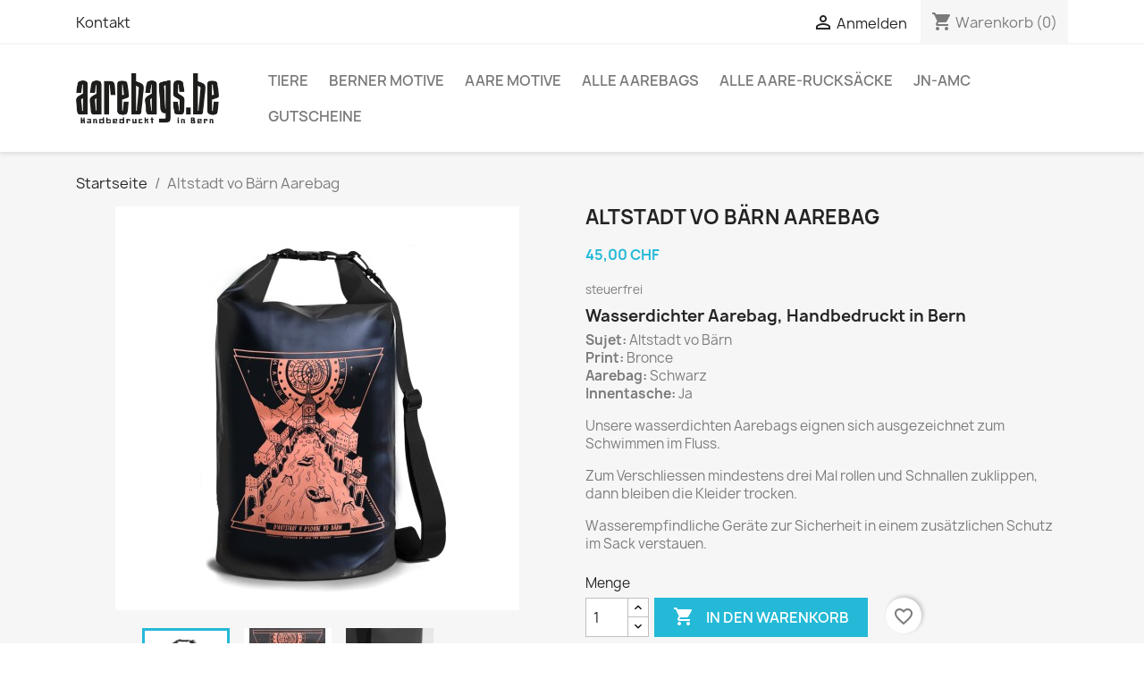

--- FILE ---
content_type: text/html; charset=utf-8
request_url: https://aarebags.be/startseite/88-altstadt-vo-baern-aarebag.html
body_size: 16613
content:
<!doctype html>
<html lang="de-DE">

  <head>
    
      
  <!-- Google tag (gtag.js) -->
  <script async src="https://www.googletagmanager.com/gtag/js?id=G-6SZBB28CBM"></script>
  <script> window.dataLayer = window.dataLayer || []; function gtag(){dataLayer.push(arguments);} gtag('js', new Date()); gtag('config', 'G-6SZBB28CBM'); </script>



  <meta charset="utf-8">


  <meta http-equiv="x-ua-compatible" content="ie=edge">



  <title>Altstadt vo Bärn Aarebag, handbedruckt in Bern</title>
  
    
  
  <meta name="description" content="Altstadt vo Bärn Aarebag, wasserdichter Schwimmsack, handbedruckt von Raw Art in Bern">
  <meta name="keywords" content="">
        <link rel="canonical" href="https://aarebags.be/startseite/88-altstadt-vo-baern-aarebag.html">
    
      
  
  
    <script type="application/ld+json">
  {
    "@context": "https://schema.org",
    "@type": "Organization",
    "name" : "Aarebags.be",
    "url" : "https://aarebags.be/",
          "logo": {
        "@type": "ImageObject",
        "url":"https://aarebags.be/img/aarebagsbe-logo-1617085290.jpg"
      }
      }
</script>

<script type="application/ld+json">
  {
    "@context": "https://schema.org",
    "@type": "WebPage",
    "isPartOf": {
      "@type": "WebSite",
      "url":  "https://aarebags.be/",
      "name": "Aarebags.be"
    },
    "name": "Altstadt vo Bärn Aarebag, handbedruckt in Bern",
    "url":  "https://aarebags.be/startseite/88-altstadt-vo-baern-aarebag.html"
  }
</script>


  <script type="application/ld+json">
    {
      "@context": "https://schema.org",
      "@type": "BreadcrumbList",
      "itemListElement": [
                  {
            "@type": "ListItem",
            "position": 1,
            "name": "Startseite",
            "item": "https://aarebags.be/"
          },                  {
            "@type": "ListItem",
            "position": 2,
            "name": "Altstadt vo Bärn Aarebag",
            "item": "https://aarebags.be/startseite/88-altstadt-vo-baern-aarebag.html"
          }              ]
    }
  </script>
  
  
  
  <script type="application/ld+json">
  {
    "@context": "https://schema.org/",
    "@type": "Product",
    "name": "Altstadt vo Bärn Aarebag",
    "description": "Altstadt vo Bärn Aarebag, wasserdichter Schwimmsack, handbedruckt von Raw Art in Bern",
    "category": "Startseite",
    "image" :"https://aarebags.be/356-home_default/altstadt-vo-baern-aarebag.jpg",    "sku": "88",
    "mpn": "88"
        ,
    "brand": {
      "@type": "Thing",
      "name": "JNW"
    }
                ,
    "offers": {
      "@type": "Offer",
      "priceCurrency": "CHF",
      "name": "Altstadt vo Bärn Aarebag",
      "price": "45",
      "url": "https://aarebags.be/startseite/88-altstadt-vo-baern-aarebag.html",
      "priceValidUntil": "2025-12-17",
              "image": ["https://aarebags.be/356-large_default/altstadt-vo-baern-aarebag.jpg","https://aarebags.be/49-large_default/altstadt-vo-baern-aarebag.jpg","https://aarebags.be/48-large_default/altstadt-vo-baern-aarebag.jpg"],
            "sku": "88",
      "mpn": "88",
                        "availability": "https://schema.org/InStock",
      "seller": {
        "@type": "Organization",
        "name": "Aarebags.be"
      }
    }
      }
</script>

  
  
    
  

  
    <meta property="og:title" content="Altstadt vo Bärn Aarebag, handbedruckt in Bern" />
    <meta property="og:description" content="Altstadt vo Bärn Aarebag, wasserdichter Schwimmsack, handbedruckt von Raw Art in Bern" />
    <meta property="og:url" content="https://aarebags.be/startseite/88-altstadt-vo-baern-aarebag.html" />
    <meta property="og:site_name" content="Aarebags.be" />
        



  <meta name="viewport" content="width=device-width, initial-scale=1">



  <link rel="icon" type="image/vnd.microsoft.icon" href="https://aarebags.be/img/favicon.ico?1672491221">
  <link rel="shortcut icon" type="image/x-icon" href="https://aarebags.be/img/favicon.ico?1672491221">



    <link rel="stylesheet" href="https://aarebags.be/themes/classic/assets/css/theme.css" type="text/css" media="all">
  <link rel="stylesheet" href="https://aarebags.be/modules/blockreassurance/views/dist/front.css" type="text/css" media="all">
  <link rel="stylesheet" href="https://aarebags.be/modules/paypal/views/css/paypal_fo.css" type="text/css" media="all">
  <link rel="stylesheet" href="https://aarebags.be/modules/productcomments/views/css/productcomments.css" type="text/css" media="all">
  <link rel="stylesheet" href="https://aarebags.be/modules/blockwishlist/public/wishlist.css" type="text/css" media="all">
  <link rel="stylesheet" href="https://aarebags.be/modules/ps_imageslider/css/homeslider.css" type="text/css" media="all">
  <link rel="stylesheet" href="https://aarebags.be/modules/ya_productimages/css/ya-product-images.css" type="text/css" media="all">
  <link rel="stylesheet" href="https://aarebags.be/themes/child_classic/assets/css/custom.css" type="text/css" media="all">




  

  <script type="text/javascript">
        var add_payment_info_event_name = 1;
        var add_shipping_info_event_name = 1;
        var add_to_cart_event_name = 1;
        var begin_checkout_event_name = 1;
        var blockwishlistController = "https:\/\/aarebags.be\/module\/blockwishlist\/action";
        var category_name = "Auswahl Startseite";
        var controller_name = "product";
        var customer_login_event_name = 1;
        var customer_signup_event_name = 1;
        var email = null;
        var fname = null;
        var googletagID = "GTM-KTDPJDRN";
        var gtm_product_listing_event_name = 1;
        var id_category = false;
        var id_customer = null;
        var lname = null;
        var orderID = 0;
        var parentCategory = "";
        var prestashop = {"cart":{"products":[],"totals":{"total":{"type":"total","label":"Gesamt","amount":0,"value":"0,00\u00a0CHF"},"total_including_tax":{"type":"total","label":"Gesamt (inkl. MwSt.)","amount":0,"value":"0,00\u00a0CHF"},"total_excluding_tax":{"type":"total","label":"Gesamtpreis o. MwSt.","amount":0,"value":"0,00\u00a0CHF"}},"subtotals":{"products":{"type":"products","label":"Zwischensumme","amount":0,"value":"0,00\u00a0CHF"},"discounts":null,"shipping":{"type":"shipping","label":"Versand","amount":0,"value":""},"tax":null},"products_count":0,"summary_string":"0 Artikel","vouchers":{"allowed":1,"added":[]},"discounts":[],"minimalPurchase":0,"minimalPurchaseRequired":""},"currency":{"id":1,"name":"Schweizer Franken","iso_code":"CHF","iso_code_num":"756","sign":"CHF"},"customer":{"lastname":null,"firstname":null,"email":null,"birthday":null,"newsletter":null,"newsletter_date_add":null,"optin":null,"website":null,"company":null,"siret":null,"ape":null,"is_logged":false,"gender":{"type":null,"name":null},"addresses":[]},"language":{"name":"Deutsch (German)","iso_code":"de","locale":"de-DE","language_code":"de","is_rtl":"0","date_format_lite":"d.m.Y","date_format_full":"d.m.Y H:i:s","id":1},"page":{"title":"","canonical":"https:\/\/aarebags.be\/startseite\/88-altstadt-vo-baern-aarebag.html","meta":{"title":"Altstadt vo B\u00e4rn Aarebag, handbedruckt in Bern","description":"Altstadt vo B\u00e4rn Aarebag, wasserdichter Schwimmsack, handbedruckt von Raw Art in Bern","keywords":"","robots":"index"},"page_name":"product","body_classes":{"lang-de":true,"lang-rtl":false,"country-CH":true,"currency-CHF":true,"layout-full-width":true,"page-product":true,"tax-display-disabled":true,"product-id-88":true,"product-Altstadt vo B\u00e4rn Aarebag":true,"product-id-category-2":true,"product-id-manufacturer-3":true,"product-id-supplier-0":true,"product-available-for-order":true},"admin_notifications":[]},"shop":{"name":"Aarebags.be","logo":"https:\/\/aarebags.be\/img\/aarebagsbe-logo-1617085290.jpg","stores_icon":"https:\/\/aarebags.be\/img\/logo_stores.png","favicon":"https:\/\/aarebags.be\/img\/favicon.ico"},"urls":{"base_url":"https:\/\/aarebags.be\/","current_url":"https:\/\/aarebags.be\/startseite\/88-altstadt-vo-baern-aarebag.html","shop_domain_url":"https:\/\/aarebags.be","img_ps_url":"https:\/\/aarebags.be\/img\/","img_cat_url":"https:\/\/aarebags.be\/img\/c\/","img_lang_url":"https:\/\/aarebags.be\/img\/l\/","img_prod_url":"https:\/\/aarebags.be\/img\/p\/","img_manu_url":"https:\/\/aarebags.be\/img\/m\/","img_sup_url":"https:\/\/aarebags.be\/img\/su\/","img_ship_url":"https:\/\/aarebags.be\/img\/s\/","img_store_url":"https:\/\/aarebags.be\/img\/st\/","img_col_url":"https:\/\/aarebags.be\/img\/co\/","img_url":"https:\/\/aarebags.be\/themes\/child_classic\/assets\/img\/","css_url":"https:\/\/aarebags.be\/themes\/child_classic\/assets\/css\/","js_url":"https:\/\/aarebags.be\/themes\/child_classic\/assets\/js\/","pic_url":"https:\/\/aarebags.be\/upload\/","pages":{"address":"https:\/\/aarebags.be\/adresse","addresses":"https:\/\/aarebags.be\/adressen","authentication":"https:\/\/aarebags.be\/anmeldung","cart":"https:\/\/aarebags.be\/warenkorb","category":"https:\/\/aarebags.be\/index.php?controller=category","cms":"https:\/\/aarebags.be\/index.php?controller=cms","contact":"https:\/\/aarebags.be\/kontakt","discount":"https:\/\/aarebags.be\/Rabatt","guest_tracking":"https:\/\/aarebags.be\/auftragsverfolgung-gast","history":"https:\/\/aarebags.be\/bestellungsverlauf","identity":"https:\/\/aarebags.be\/profil","index":"https:\/\/aarebags.be\/","my_account":"https:\/\/aarebags.be\/mein-Konto","order_confirmation":"https:\/\/aarebags.be\/bestellbestatigung","order_detail":"https:\/\/aarebags.be\/index.php?controller=order-detail","order_follow":"https:\/\/aarebags.be\/bestellverfolgung","order":"https:\/\/aarebags.be\/Bestellung","order_return":"https:\/\/aarebags.be\/index.php?controller=order-return","order_slip":"https:\/\/aarebags.be\/bestellschein","pagenotfound":"https:\/\/aarebags.be\/seite-nicht-gefunden","password":"https:\/\/aarebags.be\/passwort-zuruecksetzen","pdf_invoice":"https:\/\/aarebags.be\/index.php?controller=pdf-invoice","pdf_order_return":"https:\/\/aarebags.be\/index.php?controller=pdf-order-return","pdf_order_slip":"https:\/\/aarebags.be\/index.php?controller=pdf-order-slip","prices_drop":"https:\/\/aarebags.be\/angebote","product":"https:\/\/aarebags.be\/index.php?controller=product","search":"https:\/\/aarebags.be\/suche","sitemap":"https:\/\/aarebags.be\/Sitemap","stores":"https:\/\/aarebags.be\/shops","supplier":"https:\/\/aarebags.be\/lieferant","register":"https:\/\/aarebags.be\/anmeldung?create_account=1","order_login":"https:\/\/aarebags.be\/Bestellung?login=1"},"alternative_langs":[],"theme_assets":"\/themes\/child_classic\/assets\/","actions":{"logout":"https:\/\/aarebags.be\/?mylogout="},"no_picture_image":{"bySize":{"small_default":{"url":"https:\/\/aarebags.be\/img\/p\/de-default-small_default.jpg","width":98,"height":98},"cart_default":{"url":"https:\/\/aarebags.be\/img\/p\/de-default-cart_default.jpg","width":125,"height":125},"home_default":{"url":"https:\/\/aarebags.be\/img\/p\/de-default-home_default.jpg","width":250,"height":250},"medium_default":{"url":"https:\/\/aarebags.be\/img\/p\/de-default-medium_default.jpg","width":452,"height":452},"large_default":{"url":"https:\/\/aarebags.be\/img\/p\/de-default-large_default.jpg","width":800,"height":800}},"small":{"url":"https:\/\/aarebags.be\/img\/p\/de-default-small_default.jpg","width":98,"height":98},"medium":{"url":"https:\/\/aarebags.be\/img\/p\/de-default-home_default.jpg","width":250,"height":250},"large":{"url":"https:\/\/aarebags.be\/img\/p\/de-default-large_default.jpg","width":800,"height":800},"legend":""}},"configuration":{"display_taxes_label":false,"display_prices_tax_incl":false,"is_catalog":false,"show_prices":true,"opt_in":{"partner":false},"quantity_discount":{"type":"discount","label":"Rabatt auf St\u00fcckzahl"},"voucher_enabled":1,"return_enabled":1},"field_required":[],"breadcrumb":{"links":[{"title":"Startseite","url":"https:\/\/aarebags.be\/"},{"title":"Altstadt vo B\u00e4rn Aarebag","url":"https:\/\/aarebags.be\/startseite\/88-altstadt-vo-baern-aarebag.html"}],"count":2},"link":{"protocol_link":"https:\/\/","protocol_content":"https:\/\/"},"time":1764694050,"static_token":"6397a4035192cf8b551883d0f24dac7c","token":"0bfe1e9d936a363fb5c89a115bcec88a","debug":false};
        var productBrandName = "JNW";
        var productCategory = "Startseite";
        var productCategoryId = "2";
        var productID = "88";
        var productName = "Altstadt vo B\u00e4rn Aarebag";
        var productPrice = 45;
        var productVariant = "";
        var productsAlreadyTagged = [];
        var psemailsubscription_subscription = "https:\/\/aarebags.be\/module\/ps_emailsubscription\/subscription";
        var psr_icon_color = "#F19D76";
        var purchase_order_event_name = 1;
        var refund_order_event_name = 1;
        var removeFromWishlistUrl = "https:\/\/aarebags.be\/module\/blockwishlist\/action?action=deleteProductFromWishlist";
        var remove_from_cart_event_name = 1;
        var search_product_event_name = 1;
        var select_product_event_name = 1;
        var shop_name = "Aarebags.be";
        var trackingID = "G-6SZBB28CBM";
        var twintBackendVars = {"ajaxUrl":"","texts":{"amountEmpty":"Bitte geben Sie einen g\u00fcltigen Betrag ein","licenseActivationFailed":"Die Aktivierung der Lizenz ist fehlgeschlagen. Bitte pr\u00fcfen Sie die Logs.","licenseCheckFailed":"Die Pr\u00fcfung der Lizenz ist fehlgeschlagen. Bitte pr\u00fcfen Sie die Logs.","licenseDeactivationFailed":"Die Deaktivierung der Lizenz ist fehlgeschlagen. Bitte pr\u00fcfen Sie die Logs."},"prefix":"mame_twint_for_prestashop"};
        var twintVars = {"ajaxUrl":"https:\/\/aarebags.be\/module\/twint_for_prestashop\/background?ajax=1","userAgent":"mozilla\/5.0 (macintosh; intel mac os x 10_15_7) applewebkit\/537.36 (khtml, like gecko) chrome\/131.0.0.0 safari\/537.36; claudebot\/1.0; +claudebot@anthropic.com)","httpXReqWith":false};
        var view_cart_event_name = 1;
        var view_category_event_name = 1;
        var view_product_event_name = 1;
        var wishlistAddProductToCartUrl = "https:\/\/aarebags.be\/module\/blockwishlist\/action?action=addProductToCart";
        var wishlistUrl = "https:\/\/aarebags.be\/module\/blockwishlist\/view";
        var wkCurrencyCode = "CHF";
        var wkProductCoupon = "";
        var wkProductDiscount = 0;
        var wkStaticToken = "ce672d9f196bdab72f6069e5e448e7d0";
        var wk_gtm_controller_link = "https:\/\/aarebags.be\/module\/wkgoogletagmanager\/googleTagManager";
        var wk_opc_enabled = 0;
        var wk_signup_gtm_email = "";
      </script>



  <!-- emarketing start -->










<!-- emarketing end -->
<script src="https://www.googletagmanager.com/gtag/js?id=G-6SZBB28CBM"></script>
<meta name="google-site-verification" content="5WnaAm-mQyvB2pkKxhsEEvoNwvxujqt-lXwAoQxw4wY" />


    
  <meta property="og:type" content="product">
      <meta property="og:image" content="https://aarebags.be/356-large_default/altstadt-vo-baern-aarebag.jpg">
  
      <meta property="product:pretax_price:amount" content="45">
    <meta property="product:pretax_price:currency" content="CHF">
    <meta property="product:price:amount" content="45">
    <meta property="product:price:currency" content="CHF">
    
  </head>

  <body id="product" class="lang-de country-ch currency-chf layout-full-width page-product tax-display-disabled product-id-88 product-altstadt-vo-barn-aarebag product-id-category-2 product-id-manufacturer-3 product-id-supplier-0 product-available-for-order">

    
      
    

    <main>
      
              

      <header id="header">
        
          
  <div class="header-banner">
    
  </div>



  <nav class="header-nav">
    <div class="container">
      <div class="row">
        <div class="hidden-sm-down">
          <div class="col-md-5 col-xs-12">
            <div id="_desktop_contact_link">
  <div id="contact-link">
          <a href="https://aarebags.be/kontakt">Kontakt</a>
      </div>
</div>

          </div>
          <div class="col-md-7 right-nav">
              <div id="_desktop_user_info">
  <div class="user-info">
          <a
        href="https://aarebags.be/mein-Konto"
        title="Anmelden zu Ihrem Kundenbereich"
        rel="nofollow"
      >
        <i class="material-icons">&#xE7FF;</i>
        <span class="hidden-sm-down">Anmelden</span>
      </a>
      </div>
</div>
<div id="_desktop_cart">
  <div class="blockcart cart-preview inactive" data-refresh-url="//aarebags.be/module/ps_shoppingcart/ajax">
    <div class="header">
              <i class="material-icons shopping-cart" aria-hidden="true">shopping_cart</i>
        <span class="hidden-sm-down">Warenkorb</span>
        <span class="cart-products-count">(0)</span>
          </div>
  </div>
</div>

          </div>
        </div>
        <div class="hidden-md-up text-sm-center mobile">
          <div class="float-xs-left" id="menu-icon">
            <i class="material-icons d-inline">&#xE5D2;</i>
          </div>
          <div class="float-xs-right" id="_mobile_cart"></div>
          <div class="float-xs-right" id="_mobile_user_info"></div>
          <div class="top-logo" id="_mobile_logo"></div>
          <div class="clearfix"></div>
        </div>
      </div>
    </div>
  </nav>



  <div class="header-top">
    <div class="container">
       <div class="row">
        <div class="col-md-2 hidden-sm-down" id="_desktop_logo">
                                    
  <a href="https://aarebags.be/">
    <img
      class="logo img-fluid"
      src="https://aarebags.be/img/aarebagsbe-logo-1617085290.jpg"
      alt="Aarebags.be"
      width="1160"
      height="409">
  </a>

                              </div>
        <div class="header-top-right col-md-10 col-sm-12 position-static">
          

<div class="menu js-top-menu position-static hidden-sm-down" id="_desktop_top_menu">
    
          <ul class="top-menu" id="top-menu" data-depth="0">
                    <li class="category" id="category-20">
                          <a
                class="dropdown-item"
                href="https://aarebags.be/20-tiere" data-depth="0"
                              >
                                Tiere
              </a>
                          </li>
                    <li class="category" id="category-10">
                          <a
                class="dropdown-item"
                href="https://aarebags.be/10-berner-motive" data-depth="0"
                              >
                                Berner Motive
              </a>
                          </li>
                    <li class="category" id="category-3">
                          <a
                class="dropdown-item"
                href="https://aarebags.be/3-aare-motive" data-depth="0"
                              >
                                Aare Motive
              </a>
                          </li>
                    <li class="category" id="category-6">
                          <a
                class="dropdown-item"
                href="https://aarebags.be/6-alle-aarebags" data-depth="0"
                              >
                                Alle Aarebags
              </a>
                          </li>
                    <li class="category" id="category-5">
                          <a
                class="dropdown-item"
                href="https://aarebags.be/5-alle-aare-rucksaecke" data-depth="0"
                              >
                                Alle Aare-Rucksäcke
              </a>
                          </li>
                    <li class="category" id="category-19">
                          <a
                class="dropdown-item"
                href="https://aarebags.be/19-jn-amc" data-depth="0"
                              >
                                JN-AMC
              </a>
                          </li>
                    <li class="category" id="category-9">
                          <a
                class="dropdown-item"
                href="https://aarebags.be/9-gutscheine" data-depth="0"
                              >
                                Gutscheine
              </a>
                          </li>
              </ul>
    
    <div class="clearfix"></div>
</div>

        </div>
      </div>
      <div id="mobile_top_menu_wrapper" class="row hidden-md-up" style="display:none;">
        <div class="js-top-menu mobile" id="_mobile_top_menu"></div>
        <div class="js-top-menu-bottom">
          <div id="_mobile_currency_selector"></div>
          <div id="_mobile_language_selector"></div>
          <div id="_mobile_contact_link"></div>
        </div>
      </div>
    </div>
  </div>
  

        
      </header>

      <section id="wrapper">
        
          
<aside id="notifications">
  <div class="container">
    
    
    
      </div>
</aside>
        

        
        <div class="container">
          
            <nav data-depth="2" class="breadcrumb hidden-sm-down">
  <ol>
    
              
          <li>
                          <a href="https://aarebags.be/"><span>Startseite</span></a>
                      </li>
        
              
          <li>
                          <span>Altstadt vo Bärn Aarebag</span>
                      </li>
        
          
  </ol>
</nav>
          

          

          
  <div id="content-wrapper" class="js-content-wrapper">
    
    

  <section id="main">
    <meta content="https://aarebags.be/startseite/88-altstadt-vo-baern-aarebag.html">

    <div class="row product-container js-product-container">
      <div class="col-md-6">
        
          <section class="page-content" id="content">
            
              
    <ul class="product-flags js-product-flags">
            </ul>


              
                <div class="images-container js-images-container">
  
    <div class="product-cover">
              <img
          class="js-qv-product-cover img-fluid"
          src="https://aarebags.be/356-medium_default/altstadt-vo-baern-aarebag.jpg"
                      alt="Altstadt vo Bärn Aarebag"
                    loading="lazy"
          width="452"
          height="452"
        >
        <div class="layer hidden-sm-down" data-toggle="modal" data-target="#product-modal">
          <i class="material-icons zoom-in">search</i>
        </div>
          </div>
  

  
    <div class="js-qv-mask mask">
      <ul class="product-images js-qv-product-images">
                  <li class="thumb-container js-thumb-container">
            <img
              class="thumb js-thumb  selected js-thumb-selected "
              data-image-medium-src="https://aarebags.be/356-medium_default/altstadt-vo-baern-aarebag.jpg"
              data-image-large-src="https://aarebags.be/356-large_default/altstadt-vo-baern-aarebag.jpg"
              src="https://aarebags.be/356-small_default/altstadt-vo-baern-aarebag.jpg"
                              alt="Altstadt vo Bärn Aarebag"
                            loading="lazy"
              width="98"
              height="98"
            >
          </li>
                  <li class="thumb-container js-thumb-container">
            <img
              class="thumb js-thumb "
              data-image-medium-src="https://aarebags.be/49-medium_default/altstadt-vo-baern-aarebag.jpg"
              data-image-large-src="https://aarebags.be/49-large_default/altstadt-vo-baern-aarebag.jpg"
              src="https://aarebags.be/49-small_default/altstadt-vo-baern-aarebag.jpg"
                              alt="Altstadt vo Bärn Aarebag"
                            loading="lazy"
              width="98"
              height="98"
            >
          </li>
                  <li class="thumb-container js-thumb-container">
            <img
              class="thumb js-thumb "
              data-image-medium-src="https://aarebags.be/48-medium_default/altstadt-vo-baern-aarebag.jpg"
              data-image-large-src="https://aarebags.be/48-large_default/altstadt-vo-baern-aarebag.jpg"
              src="https://aarebags.be/48-small_default/altstadt-vo-baern-aarebag.jpg"
                              alt="Altstadt vo Bärn Aarebag"
                            loading="lazy"
              width="98"
              height="98"
            >
          </li>
              </ul>
    </div>
  

</div>
              
              <div class="scroll-box-arrows">
                <i class="material-icons left">&#xE314;</i>
                <i class="material-icons right">&#xE315;</i>
              </div>

            
          </section>
        
        </div>
        <div class="col-md-6">
          
            
              <h1 class="h1">Altstadt vo Bärn Aarebag</h1>
            
          
          
              <div class="product-prices js-product-prices">
    
          

    
      <div
        class="product-price h5 ">

        <div class="current-price">
          <span class='current-price-value' content="45">
                                      45,00 CHF
                      </span>

                  </div>

        
                  
      </div>
    

    
          

    
          

    
          

    

    <div class="tax-shipping-delivery-label">
              steuerfrei
            
      
                                          </div>
  </div>
          

          <div class="product-information">
            
              <div id="product-description-short-88" class="product-description"><h3>Wasserdichter Aarebag, Handbedruckt in Bern</h3>
<p><strong>Sujet: </strong>Altstadt vo Bärn<br /><strong>Print: </strong>Bronce<br /><strong>Aarebag: </strong>Schwarz<br /><strong>Innentasche:</strong> Ja</p>
<p></p>
<p>Unsere wasserdichten Aarebags eignen sich ausgezeichnet zum Schwimmen im Fluss.</p>
<p>Zum Verschliessen mindestens drei Mal rollen und Schnallen zuklippen, dann bleiben die Kleider trocken. </p>
<p>Wasserempfindliche Geräte zur Sicherheit in einem zusätzlichen Schutz im Sack verstauen. </p></div>
            

            
            <div class="product-actions js-product-actions">
              
                <form action="https://aarebags.be/warenkorb" method="post" id="add-to-cart-or-refresh">
                  <input type="hidden" name="token" value="6397a4035192cf8b551883d0f24dac7c">
                  <input type="hidden" name="id_product" value="88" id="product_page_product_id">
                  <input type="hidden" name="id_customization" value="0" id="product_customization_id" class="js-product-customization-id">

                  
                    <div class="product-variants js-product-variants">
  </div>
                  

                  
                                      

                  
                    <section class="product-discounts js-product-discounts">
  </section>
                  

                  
                    <div class="product-add-to-cart">
      <span class="control-label">Menge</span>

    
      <div class="product-quantity clearfix">
        <div class="qty">
          <input
            type="number"
            name="qty"
            id="quantity_wanted"
            value="1"
            class="input-group"
            min="1"
            aria-label="Menge"
          >
        </div>

        <div class="add">
          <button
            class="btn btn-primary add-to-cart"
            data-button-action="add-to-cart"
            type="submit"
                      >
            <i class="material-icons shopping-cart">&#xE547;</i>
            In den Warenkorb
          </button>
        </div>

        <div
  class="wishlist-button"
  data-url="https://aarebags.be/module/blockwishlist/action?action=deleteProductFromWishlist"
  data-product-id="88"
  data-product-attribute-id="0"
  data-is-logged=""
  data-list-id="1"
  data-checked="true"
  data-is-product="true"
></div>


      </div>
    

    
      <span id="product-availability">
              </span>
    

    
      <p class="product-minimal-quantity">
              </p>
    
  

  <!-- Zahlungsmittel -->
  <div class="payment-options-wrapper">
    <img src="/modules/paypal/views/img/paypal_logo.png" alt="Paypal Logo" width="50" height="30">
    <img src="/modules/paypal/views/img/mastercard.svg" alt="Mastercard Logo"  width="70" height="34">
    <img src="/modules/paypal/views/img/visa.svg" alt="Visa Logo" width="70" height="34">
    <img src="/modules/twint_for_prestashop/views/img/twint_acceptance_70px.png" alt="Twint Logo" width="70" height="27">
  </div>
</div>
                  

                  
                    <div class="product-additional-info js-product-additional-info">
  

      <div class="social-sharing">
      <span>Teilen</span>
      <ul>
                  <li class="facebook icon-gray"><a href="https://www.facebook.com/sharer.php?u=https%3A%2F%2Faarebags.be%2Fstartseite%2F88-altstadt-vo-baern-aarebag.html" class="text-hide" title="Teilen" target="_blank" rel="noopener noreferrer">Teilen</a></li>
                  <li class="twitter icon-gray"><a href="https://twitter.com/intent/tweet?text=Altstadt+vo+B%C3%A4rn+Aarebag https%3A%2F%2Faarebags.be%2Fstartseite%2F88-altstadt-vo-baern-aarebag.html" class="text-hide" title="Tweet" target="_blank" rel="noopener noreferrer">Tweet</a></li>
                  <li class="pinterest icon-gray"><a href="https://www.pinterest.com/pin/create/button/?media=https%3A%2F%2Faarebags.be%2F356%2Faltstadt-vo-baern-aarebag.jpg&amp;url=https%3A%2F%2Faarebags.be%2Fstartseite%2F88-altstadt-vo-baern-aarebag.html" class="text-hide" title="Pinterest" target="_blank" rel="noopener noreferrer">Pinterest</a></li>
              </ul>
    </div>
  
<input type="hidden" id="emarketing_product_id" value="88"/><input type="hidden" id="emarketing_product_name" value="Altstadt vo Bärn Aarebag"/><input type="hidden" id="emarketing_product_price" value="45"/><input type="hidden" id="emarketing_product_category" value="Startseite"/><input type="hidden" id="emarketing_currency" value="CHF"/>
</div>
                  

                                    
                </form>
              

            </div>

            
              <div class="blockreassurance_product">
        <div class="clearfix"></div>
</div>

            

            
              <div class="tabs">
                <ul class="nav nav-tabs" role="tablist">
                                    <li class="nav-item">
                    <a
                      class="nav-link active js-product-nav-active"
                      data-toggle="tab"
                      href="#product-details"
                      role="tab"
                      aria-controls="product-details"
                       aria-selected="true">Artikeldetails</a>
                  </li>
                                                    </ul>

                <div class="tab-content" id="tab-content">
                 <div class="tab-pane fade in" id="description" role="tabpanel">
                   
                     <div class="product-description"></div>
                   
                 </div>

                 
                   <div class="js-product-details tab-pane fade in active"
     id="product-details"
     data-product="{&quot;id_shop_default&quot;:&quot;1&quot;,&quot;id_manufacturer&quot;:&quot;3&quot;,&quot;id_supplier&quot;:&quot;0&quot;,&quot;reference&quot;:&quot;&quot;,&quot;is_virtual&quot;:&quot;0&quot;,&quot;delivery_in_stock&quot;:&quot;&quot;,&quot;delivery_out_stock&quot;:&quot;&quot;,&quot;id_category_default&quot;:&quot;2&quot;,&quot;on_sale&quot;:&quot;0&quot;,&quot;online_only&quot;:&quot;0&quot;,&quot;ecotax&quot;:0,&quot;minimal_quantity&quot;:&quot;1&quot;,&quot;low_stock_threshold&quot;:null,&quot;low_stock_alert&quot;:&quot;0&quot;,&quot;price&quot;:&quot;45,00\u00a0CHF&quot;,&quot;unity&quot;:&quot;&quot;,&quot;unit_price_ratio&quot;:&quot;0.000000&quot;,&quot;additional_shipping_cost&quot;:&quot;0.000000&quot;,&quot;customizable&quot;:&quot;0&quot;,&quot;text_fields&quot;:&quot;0&quot;,&quot;uploadable_files&quot;:&quot;0&quot;,&quot;redirect_type&quot;:&quot;302-category&quot;,&quot;id_type_redirected&quot;:&quot;0&quot;,&quot;available_for_order&quot;:&quot;1&quot;,&quot;available_date&quot;:&quot;0000-00-00&quot;,&quot;show_condition&quot;:&quot;0&quot;,&quot;condition&quot;:&quot;new&quot;,&quot;show_price&quot;:&quot;1&quot;,&quot;indexed&quot;:&quot;1&quot;,&quot;visibility&quot;:&quot;both&quot;,&quot;cache_default_attribute&quot;:&quot;0&quot;,&quot;advanced_stock_management&quot;:&quot;0&quot;,&quot;date_add&quot;:&quot;2021-04-07 19:18:12&quot;,&quot;date_upd&quot;:&quot;2025-08-08 12:07:39&quot;,&quot;pack_stock_type&quot;:&quot;3&quot;,&quot;meta_description&quot;:&quot;Altstadt vo B\u00e4rn Aarebag, wasserdichter Schwimmsack, handbedruckt von Raw Art in Bern&quot;,&quot;meta_keywords&quot;:&quot;&quot;,&quot;meta_title&quot;:&quot;Altstadt vo B\u00e4rn Aarebag, handbedruckt in Bern&quot;,&quot;link_rewrite&quot;:&quot;altstadt-vo-baern-aarebag&quot;,&quot;name&quot;:&quot;Altstadt vo B\u00e4rn Aarebag&quot;,&quot;description&quot;:&quot;&quot;,&quot;description_short&quot;:&quot;&lt;h3&gt;Wasserdichter Aarebag, Handbedruckt in Bern&lt;\/h3&gt;\n&lt;p&gt;&lt;strong&gt;Sujet:\u00a0&lt;\/strong&gt;Altstadt vo B\u00e4rn&lt;br \/&gt;&lt;strong&gt;Print:\u00a0&lt;\/strong&gt;Bronce&lt;br \/&gt;&lt;strong&gt;Aarebag:\u00a0&lt;\/strong&gt;Schwarz&lt;br \/&gt;&lt;strong&gt;Innentasche:&lt;\/strong&gt; Ja&lt;\/p&gt;\n&lt;p&gt;&lt;\/p&gt;\n&lt;p&gt;Unsere wasserdichten Aarebags eignen sich ausgezeichnet zum Schwimmen\u00a0im Fluss.&lt;\/p&gt;\n&lt;p&gt;Zum Verschliessen mindestens drei Mal rollen und Schnallen zuklippen, dann bleiben\u00a0die Kleider trocken.\u00a0&lt;\/p&gt;\n&lt;p&gt;Wasserempfindliche Ger\u00e4te zur Sicherheit in einem zus\u00e4tzlichen Schutz im Sack verstauen.\u00a0&lt;\/p&gt;&quot;,&quot;available_now&quot;:&quot;&quot;,&quot;available_later&quot;:&quot;&quot;,&quot;id&quot;:88,&quot;id_product&quot;:88,&quot;out_of_stock&quot;:0,&quot;new&quot;:0,&quot;id_product_attribute&quot;:&quot;0&quot;,&quot;quantity_wanted&quot;:1,&quot;extraContent&quot;:[],&quot;allow_oosp&quot;:0,&quot;category&quot;:&quot;startseite&quot;,&quot;category_name&quot;:&quot;Startseite&quot;,&quot;link&quot;:&quot;https:\/\/aarebags.be\/startseite\/88-altstadt-vo-baern-aarebag.html&quot;,&quot;attribute_price&quot;:0,&quot;price_tax_exc&quot;:45,&quot;price_without_reduction&quot;:45,&quot;reduction&quot;:0,&quot;specific_prices&quot;:[],&quot;quantity&quot;:6,&quot;quantity_all_versions&quot;:6,&quot;id_image&quot;:&quot;de-default&quot;,&quot;features&quot;:[{&quot;name&quot;:&quot;Volumen&quot;,&quot;value&quot;:&quot;ca. 25 Liter&quot;,&quot;id_feature&quot;:&quot;1&quot;,&quot;position&quot;:&quot;0&quot;},{&quot;name&quot;:&quot;Material&quot;,&quot;value&quot;:&quot;Wasserdichte PVC Plane&quot;,&quot;id_feature&quot;:&quot;2&quot;,&quot;position&quot;:&quot;1&quot;},{&quot;name&quot;:&quot;Druck&quot;,&quot;value&quot;:&quot;Handbedruckt von Raw Art in Bern&quot;,&quot;id_feature&quot;:&quot;3&quot;,&quot;position&quot;:&quot;2&quot;},{&quot;name&quot;:&quot;Gr\u00f6sse offen&quot;,&quot;value&quot;:&quot;40 x 60 cm&quot;,&quot;id_feature&quot;:&quot;4&quot;,&quot;position&quot;:&quot;3&quot;},{&quot;name&quot;:&quot;Gr\u00f6sse geschlossen&quot;,&quot;value&quot;:&quot;ca. 26 x 40 cm&quot;,&quot;id_feature&quot;:&quot;5&quot;,&quot;position&quot;:&quot;4&quot;}],&quot;attachments&quot;:[],&quot;virtual&quot;:0,&quot;pack&quot;:0,&quot;packItems&quot;:[],&quot;nopackprice&quot;:0,&quot;customization_required&quot;:false,&quot;rate&quot;:0,&quot;tax_name&quot;:&quot;&quot;,&quot;ecotax_rate&quot;:0,&quot;unit_price&quot;:&quot;&quot;,&quot;customizations&quot;:{&quot;fields&quot;:[]},&quot;id_customization&quot;:0,&quot;is_customizable&quot;:false,&quot;show_quantities&quot;:false,&quot;quantity_label&quot;:&quot;Artikel&quot;,&quot;quantity_discounts&quot;:[],&quot;customer_group_discount&quot;:0,&quot;images&quot;:[{&quot;bySize&quot;:{&quot;small_default&quot;:{&quot;url&quot;:&quot;https:\/\/aarebags.be\/356-small_default\/altstadt-vo-baern-aarebag.jpg&quot;,&quot;width&quot;:98,&quot;height&quot;:98},&quot;cart_default&quot;:{&quot;url&quot;:&quot;https:\/\/aarebags.be\/356-cart_default\/altstadt-vo-baern-aarebag.jpg&quot;,&quot;width&quot;:125,&quot;height&quot;:125},&quot;home_default&quot;:{&quot;url&quot;:&quot;https:\/\/aarebags.be\/356-home_default\/altstadt-vo-baern-aarebag.jpg&quot;,&quot;width&quot;:250,&quot;height&quot;:250},&quot;medium_default&quot;:{&quot;url&quot;:&quot;https:\/\/aarebags.be\/356-medium_default\/altstadt-vo-baern-aarebag.jpg&quot;,&quot;width&quot;:452,&quot;height&quot;:452},&quot;large_default&quot;:{&quot;url&quot;:&quot;https:\/\/aarebags.be\/356-large_default\/altstadt-vo-baern-aarebag.jpg&quot;,&quot;width&quot;:800,&quot;height&quot;:800}},&quot;small&quot;:{&quot;url&quot;:&quot;https:\/\/aarebags.be\/356-small_default\/altstadt-vo-baern-aarebag.jpg&quot;,&quot;width&quot;:98,&quot;height&quot;:98},&quot;medium&quot;:{&quot;url&quot;:&quot;https:\/\/aarebags.be\/356-home_default\/altstadt-vo-baern-aarebag.jpg&quot;,&quot;width&quot;:250,&quot;height&quot;:250},&quot;large&quot;:{&quot;url&quot;:&quot;https:\/\/aarebags.be\/356-large_default\/altstadt-vo-baern-aarebag.jpg&quot;,&quot;width&quot;:800,&quot;height&quot;:800},&quot;legend&quot;:&quot;&quot;,&quot;id_image&quot;:&quot;356&quot;,&quot;cover&quot;:&quot;1&quot;,&quot;position&quot;:&quot;1&quot;,&quot;associatedVariants&quot;:[]},{&quot;bySize&quot;:{&quot;small_default&quot;:{&quot;url&quot;:&quot;https:\/\/aarebags.be\/49-small_default\/altstadt-vo-baern-aarebag.jpg&quot;,&quot;width&quot;:98,&quot;height&quot;:98},&quot;cart_default&quot;:{&quot;url&quot;:&quot;https:\/\/aarebags.be\/49-cart_default\/altstadt-vo-baern-aarebag.jpg&quot;,&quot;width&quot;:125,&quot;height&quot;:125},&quot;home_default&quot;:{&quot;url&quot;:&quot;https:\/\/aarebags.be\/49-home_default\/altstadt-vo-baern-aarebag.jpg&quot;,&quot;width&quot;:250,&quot;height&quot;:250},&quot;medium_default&quot;:{&quot;url&quot;:&quot;https:\/\/aarebags.be\/49-medium_default\/altstadt-vo-baern-aarebag.jpg&quot;,&quot;width&quot;:452,&quot;height&quot;:452},&quot;large_default&quot;:{&quot;url&quot;:&quot;https:\/\/aarebags.be\/49-large_default\/altstadt-vo-baern-aarebag.jpg&quot;,&quot;width&quot;:800,&quot;height&quot;:800}},&quot;small&quot;:{&quot;url&quot;:&quot;https:\/\/aarebags.be\/49-small_default\/altstadt-vo-baern-aarebag.jpg&quot;,&quot;width&quot;:98,&quot;height&quot;:98},&quot;medium&quot;:{&quot;url&quot;:&quot;https:\/\/aarebags.be\/49-home_default\/altstadt-vo-baern-aarebag.jpg&quot;,&quot;width&quot;:250,&quot;height&quot;:250},&quot;large&quot;:{&quot;url&quot;:&quot;https:\/\/aarebags.be\/49-large_default\/altstadt-vo-baern-aarebag.jpg&quot;,&quot;width&quot;:800,&quot;height&quot;:800},&quot;legend&quot;:&quot;&quot;,&quot;id_image&quot;:&quot;49&quot;,&quot;cover&quot;:null,&quot;position&quot;:&quot;2&quot;,&quot;associatedVariants&quot;:[]},{&quot;bySize&quot;:{&quot;small_default&quot;:{&quot;url&quot;:&quot;https:\/\/aarebags.be\/48-small_default\/altstadt-vo-baern-aarebag.jpg&quot;,&quot;width&quot;:98,&quot;height&quot;:98},&quot;cart_default&quot;:{&quot;url&quot;:&quot;https:\/\/aarebags.be\/48-cart_default\/altstadt-vo-baern-aarebag.jpg&quot;,&quot;width&quot;:125,&quot;height&quot;:125},&quot;home_default&quot;:{&quot;url&quot;:&quot;https:\/\/aarebags.be\/48-home_default\/altstadt-vo-baern-aarebag.jpg&quot;,&quot;width&quot;:250,&quot;height&quot;:250},&quot;medium_default&quot;:{&quot;url&quot;:&quot;https:\/\/aarebags.be\/48-medium_default\/altstadt-vo-baern-aarebag.jpg&quot;,&quot;width&quot;:452,&quot;height&quot;:452},&quot;large_default&quot;:{&quot;url&quot;:&quot;https:\/\/aarebags.be\/48-large_default\/altstadt-vo-baern-aarebag.jpg&quot;,&quot;width&quot;:800,&quot;height&quot;:800}},&quot;small&quot;:{&quot;url&quot;:&quot;https:\/\/aarebags.be\/48-small_default\/altstadt-vo-baern-aarebag.jpg&quot;,&quot;width&quot;:98,&quot;height&quot;:98},&quot;medium&quot;:{&quot;url&quot;:&quot;https:\/\/aarebags.be\/48-home_default\/altstadt-vo-baern-aarebag.jpg&quot;,&quot;width&quot;:250,&quot;height&quot;:250},&quot;large&quot;:{&quot;url&quot;:&quot;https:\/\/aarebags.be\/48-large_default\/altstadt-vo-baern-aarebag.jpg&quot;,&quot;width&quot;:800,&quot;height&quot;:800},&quot;legend&quot;:&quot;&quot;,&quot;id_image&quot;:&quot;48&quot;,&quot;cover&quot;:null,&quot;position&quot;:&quot;3&quot;,&quot;associatedVariants&quot;:[]}],&quot;cover&quot;:{&quot;bySize&quot;:{&quot;small_default&quot;:{&quot;url&quot;:&quot;https:\/\/aarebags.be\/356-small_default\/altstadt-vo-baern-aarebag.jpg&quot;,&quot;width&quot;:98,&quot;height&quot;:98},&quot;cart_default&quot;:{&quot;url&quot;:&quot;https:\/\/aarebags.be\/356-cart_default\/altstadt-vo-baern-aarebag.jpg&quot;,&quot;width&quot;:125,&quot;height&quot;:125},&quot;home_default&quot;:{&quot;url&quot;:&quot;https:\/\/aarebags.be\/356-home_default\/altstadt-vo-baern-aarebag.jpg&quot;,&quot;width&quot;:250,&quot;height&quot;:250},&quot;medium_default&quot;:{&quot;url&quot;:&quot;https:\/\/aarebags.be\/356-medium_default\/altstadt-vo-baern-aarebag.jpg&quot;,&quot;width&quot;:452,&quot;height&quot;:452},&quot;large_default&quot;:{&quot;url&quot;:&quot;https:\/\/aarebags.be\/356-large_default\/altstadt-vo-baern-aarebag.jpg&quot;,&quot;width&quot;:800,&quot;height&quot;:800}},&quot;small&quot;:{&quot;url&quot;:&quot;https:\/\/aarebags.be\/356-small_default\/altstadt-vo-baern-aarebag.jpg&quot;,&quot;width&quot;:98,&quot;height&quot;:98},&quot;medium&quot;:{&quot;url&quot;:&quot;https:\/\/aarebags.be\/356-home_default\/altstadt-vo-baern-aarebag.jpg&quot;,&quot;width&quot;:250,&quot;height&quot;:250},&quot;large&quot;:{&quot;url&quot;:&quot;https:\/\/aarebags.be\/356-large_default\/altstadt-vo-baern-aarebag.jpg&quot;,&quot;width&quot;:800,&quot;height&quot;:800},&quot;legend&quot;:&quot;&quot;,&quot;id_image&quot;:&quot;356&quot;,&quot;cover&quot;:&quot;1&quot;,&quot;position&quot;:&quot;1&quot;,&quot;associatedVariants&quot;:[]},&quot;has_discount&quot;:false,&quot;discount_type&quot;:null,&quot;discount_percentage&quot;:null,&quot;discount_percentage_absolute&quot;:null,&quot;discount_amount&quot;:null,&quot;discount_amount_to_display&quot;:null,&quot;price_amount&quot;:45,&quot;unit_price_full&quot;:&quot;&quot;,&quot;show_availability&quot;:true,&quot;availability_date&quot;:null,&quot;availability_message&quot;:&quot;&quot;,&quot;availability&quot;:&quot;available&quot;}"
     role="tabpanel"
  >
  
          <div class="product-manufacturer">
                  <label class="label">Marke</label>
          <span>
            <a href="https://aarebags.be/brand/3-jnw">JNW</a>
          </span>
              </div>
          

  
      

  
      

  
    <div class="product-out-of-stock">
      
    </div>
  

  
          <section class="product-features">
        <p class="h6">Technische Daten</p>
        <dl class="data-sheet">
                      <dt class="name">Volumen</dt>
            <dd class="value">ca. 25 Liter</dd>
                      <dt class="name">Material</dt>
            <dd class="value">Wasserdichte PVC Plane</dd>
                      <dt class="name">Druck</dt>
            <dd class="value">Handbedruckt von Raw Art in Bern</dd>
                      <dt class="name">Grösse offen</dt>
            <dd class="value">40 x 60 cm</dd>
                      <dt class="name">Grösse geschlossen</dt>
            <dd class="value">ca. 26 x 40 cm</dd>
                  </dl>
      </section>
      

    
      

  
      
</div>
                 

                 
                                    

                               </div>
            </div>
          
        </div>
      </div>
    </div>

    
          

    
      <script type="text/javascript">
  var productCommentUpdatePostErrorMessage = 'Entschuldigung, Ihre Bewertung der Rezension kann nicht gesendet werden.';
  var productCommentAbuseReportErrorMessage = 'Entschuldigung, Ihre Meldung kann nicht gesendet werden.';
</script>

<div class="row">
  <div class="col-md-12 col-sm-12" id="product-comments-list-header">
    <div class="comments-nb">
      <i class="material-icons" data-icon="chat"></i>
      Kommentare (0)
    </div>
      </div>
</div>

<div id="empty-product-comment" class="product-comment-list-item">
      Aktuell keine Kunden-Kommentare
  </div>
<div class="row">
  <div class="col-md-12 col-sm-12"
       id="product-comments-list"
       data-list-comments-url="https://aarebags.be/module/productcomments/ListComments?id_product=88"
       data-update-comment-usefulness-url="https://aarebags.be/module/productcomments/UpdateCommentUsefulness"
       data-report-comment-url="https://aarebags.be/module/productcomments/ReportComment"
       data-comment-item-prototype="&lt;div class=&quot;product-comment-list-item row&quot; data-product-comment-id=&quot;@COMMENT_ID@&quot; data-product-id=&quot;@PRODUCT_ID@&quot;&gt;
  &lt;div class=&quot;col-md-3 col-sm-3 comment-infos&quot;&gt;
    &lt;div class=&quot;grade-stars&quot; data-grade=&quot;@COMMENT_GRADE@&quot;&gt;&lt;/div&gt;
    &lt;div class=&quot;comment-date&quot;&gt;
      @COMMENT_DATE@
    &lt;/div&gt;
    &lt;div class=&quot;comment-author&quot;&gt;
      Von @CUSTOMER_NAME@
    &lt;/div&gt;
  &lt;/div&gt;

  &lt;div class=&quot;col-md-9 col-sm-9 comment-content&quot;&gt;
    &lt;h4&gt;@COMMENT_TITLE@&lt;/h4&gt;
    &lt;p&gt;@COMMENT_COMMENT@&lt;/p&gt;
    &lt;div class=&quot;comment-buttons btn-group&quot;&gt;
              &lt;a class=&quot;useful-review&quot;&gt;
          &lt;i class=&quot;material-icons thumb_up&quot; data-icon=&quot;thumb_up&quot;&gt;&lt;/i&gt;
          &lt;span class=&quot;useful-review-value&quot;&gt;@COMMENT_USEFUL_ADVICES@&lt;/span&gt;
        &lt;/a&gt;
        &lt;a class=&quot;not-useful-review&quot;&gt;
          &lt;i class=&quot;material-icons thumb_down&quot; data-icon=&quot;thumb_down&quot;&gt;&lt;/i&gt;
          &lt;span class=&quot;not-useful-review-value&quot;&gt;@COMMENT_NOT_USEFUL_ADVICES@&lt;/span&gt;
        &lt;/a&gt;
            &lt;a class=&quot;report-abuse&quot; title=&quot;Mißbrauch melden&quot;&gt;
        &lt;i class=&quot;material-icons outlined_flag&quot; data-icon=&quot;flag&quot;&gt;&lt;/i&gt;
      &lt;/a&gt;
    &lt;/div&gt;
  &lt;/div&gt;
&lt;/div&gt;
">
  </div>
</div>
<div class="row">
  <div class="col-md-12 col-sm-12" id="product-comments-list-footer">
    <div id="product-comments-list-pagination"></div>
      </div>
</div>


<script type="text/javascript">
  document.addEventListener("DOMContentLoaded", function() {
    const alertModal = $('#update-comment-usefulness-post-error');
    alertModal.on('hidden.bs.modal', function () {
      alertModal.modal('hide');
    });
  });
</script>

<div id="update-comment-usefulness-post-error" class="modal fade product-comment-modal" role="dialog" aria-hidden="true">
  <div class="modal-dialog" role="document">
    <div class="modal-content">
      <div class="modal-header">
        <h2>
          <i class="material-icons error" data-icon="error"></i>
          Ihre Bewertung der Rezension kann nicht gesendet werden
        </h2>
      </div>
      <div class="modal-body">
        <div class="row">
          <div class="col-md-12  col-sm-12" id="update-comment-usefulness-post-error-message">
            
          </div>
        </div>
        <div class="row">
          <div class="col-md-12  col-sm-12 post-comment-buttons">
            <button type="button" class="btn btn-comment btn-comment-huge" data-dismiss="modal" aria-label="OK">
              OK
            </button>
          </div>
        </div>
      </div>
    </div>
  </div>
</div>


<script type="text/javascript">
  document.addEventListener("DOMContentLoaded", function() {
    const confirmModal = $('#report-comment-confirmation');
    confirmModal.on('hidden.bs.modal', function () {
      confirmModal.modal('hide');
      confirmModal.trigger('modal:confirm', false);
    });

    $('.confirm-button', confirmModal).click(function() {
      confirmModal.trigger('modal:confirm', true);
    });
    $('.refuse-button', confirmModal).click(function() {
      confirmModal.trigger('modal:confirm', false);
    });
  });
</script>

<div id="report-comment-confirmation" class="modal fade product-comment-modal" role="dialog" aria-hidden="true">
  <div class="modal-dialog" role="document">
    <div class="modal-content">
      <div class="modal-header">
        <h2>
          <i class="material-icons feedback" data-icon="feedback"></i>
          Kommentar melden
        </h2>
      </div>
      <div class="modal-body">
        <div class="row">
          <div class="col-md-12  col-sm-12" id="report-comment-confirmation-message">
            Möchten Sie diesen Kommentar wirklich melden?
          </div>
        </div>
        <div class="row">
          <div class="col-md-12  col-sm-12 post-comment-buttons">
            <button type="button" class="btn btn-comment-inverse btn-comment-huge refuse-button" data-dismiss="modal" aria-label="Nein">
              Nein
            </button>
            <button type="button" class="btn btn-comment btn-comment-huge confirm-button" data-dismiss="modal" aria-label="Ja">
              Ja
            </button>
          </div>
        </div>
      </div>
    </div>
  </div>
</div>


<script type="text/javascript">
  document.addEventListener("DOMContentLoaded", function() {
    const alertModal = $('#report-comment-posted');
    alertModal.on('hidden.bs.modal', function () {
      alertModal.modal('hide');
    });
  });
</script>

<div id="report-comment-posted" class="modal fade product-comment-modal" role="dialog" aria-hidden="true">
  <div class="modal-dialog" role="document">
    <div class="modal-content">
      <div class="modal-header">
        <h2>
          <i class="material-icons check_circle" data-icon="check_circle"></i>
          Meldung gesendet
        </h2>
      </div>
      <div class="modal-body">
        <div class="row">
          <div class="col-md-12  col-sm-12" id="report-comment-posted-message">
            Ihre Meldung wurde übermittelt und wird durch einen Moderator geprüft.
          </div>
        </div>
        <div class="row">
          <div class="col-md-12  col-sm-12 post-comment-buttons">
            <button type="button" class="btn btn-comment btn-comment-huge" data-dismiss="modal" aria-label="OK">
              OK
            </button>
          </div>
        </div>
      </div>
    </div>
  </div>
</div>


<script type="text/javascript">
  document.addEventListener("DOMContentLoaded", function() {
    const alertModal = $('#report-comment-post-error');
    alertModal.on('hidden.bs.modal', function () {
      alertModal.modal('hide');
    });
  });
</script>

<div id="report-comment-post-error" class="modal fade product-comment-modal" role="dialog" aria-hidden="true">
  <div class="modal-dialog" role="document">
    <div class="modal-content">
      <div class="modal-header">
        <h2>
          <i class="material-icons error" data-icon="error"></i>
          Ihre Meldung kann nicht gesendet werden
        </h2>
      </div>
      <div class="modal-body">
        <div class="row">
          <div class="col-md-12  col-sm-12" id="report-comment-post-error-message">
            
          </div>
        </div>
        <div class="row">
          <div class="col-md-12  col-sm-12 post-comment-buttons">
            <button type="button" class="btn btn-comment btn-comment-huge" data-dismiss="modal" aria-label="OK">
              OK
            </button>
          </div>
        </div>
      </div>
    </div>
  </div>
</div>

<script type="text/javascript">
  var productCommentPostErrorMessage = 'Entschuldigung, Ihre Bewertung kann leider nicht veröffentlicht werden.';
</script>

<div id="post-product-comment-modal" class="modal fade product-comment-modal" role="dialog" aria-hidden="true">
  <div class="modal-dialog" role="document">
    <div class="modal-content">
      <div class="modal-header">
        <h2>Eigenen Kommentar verfassen</h2>
        <button type="button" class="close" data-dismiss="modal" aria-label="Close">
          <span aria-hidden="true">&times;</span>
        </button>
      </div>
      <div class="modal-body">
        <form id="post-product-comment-form" action="https://aarebags.be/module/productcomments/PostComment?id_product=88" method="POST">
          <div class="row">
            <div class="col-md-2 col-sm-2">
                              
                  <ul class="product-flags">
                                      </ul>
                

                
                  <div class="product-cover">
                                          <img class="js-qv-product-cover" src="https://aarebags.be/356-medium_default/altstadt-vo-baern-aarebag.jpg" alt="" title="" style="width:100%;" itemprop="image">
                                      </div>
                
                          </div>
            <div class="col-md-4 col-sm-4">
              <h3>Altstadt vo Bärn Aarebag</h3>
              
                <div itemprop="description"><h3>Wasserdichter Aarebag, Handbedruckt in Bern</h3>
<p><strong>Sujet: </strong>Altstadt vo Bärn<br /><strong>Print: </strong>Bronce<br /><strong>Aarebag: </strong>Schwarz<br /><strong>Innentasche:</strong> Ja</p>
<p></p>
<p>Unsere wasserdichten Aarebags eignen sich ausgezeichnet zum Schwimmen im Fluss.</p>
<p>Zum Verschliessen mindestens drei Mal rollen und Schnallen zuklippen, dann bleiben die Kleider trocken. </p>
<p>Wasserempfindliche Geräte zur Sicherheit in einem zusätzlichen Schutz im Sack verstauen. </p></div>
              
            </div>
            <div class="col-md-6 col-sm-6">
                              <ul id="criterions_list">
                                      <li>
                      <div class="criterion-rating">
                        <label>Quality:</label>
                        <div
                          class="grade-stars"
                          data-grade="3"
                          data-input="criterion[1]">
                        </div>
                      </div>
                    </li>
                                  </ul>
                          </div>
          </div>

          <div class="row">
                          <div class="col-md-8 col-sm-8">
                <label class="form-label" for="comment_title">Überschrift<sup class="required">*</sup></label>
                <input name="comment_title" type="text" value=""/>
              </div>
              <div class="col-md-4 col-sm-4">
                <label class="form-label" for="customer_name">Ihr Name<sup class="required">*</sup></label>
                <input name="customer_name" type="text" value=""/>
              </div>
                      </div>

          <div class="row">
            <div class="col-md-12 col-sm-12">
              <label class="form-label" for="comment_content">Kommentar<sup class="required">*</sup></label>
            </div>
          </div>
          <div class="row">
            <div class="col-md-12 col-sm-12">
              <textarea name="comment_content"></textarea>
            </div>
          </div>

          <div class="row">
            <div class="col-md-12 col-sm-12">
              
            </div>
          </div>

          <div class="row">
            <div class="col-md-6 col-sm-6">
              <p class="required"><sup>*</sup> Pflichtfelder</p>
            </div>
            <div class="col-md-6 col-sm-6 post-comment-buttons">
              <button type="button" class="btn btn-comment-inverse btn-comment-big" data-dismiss="modal" aria-label="Abbrechen">
                Abbrechen
              </button>
              <button type="submit" class="btn btn-comment btn-comment-big">
                Senden
              </button>
            </div>
          </div>
        </form>
      </div>
    </div>
  </div>
</div>

  
<script type="text/javascript">
  document.addEventListener("DOMContentLoaded", function() {
    const alertModal = $('#product-comment-posted-modal');
    alertModal.on('hidden.bs.modal', function () {
      alertModal.modal('hide');
    });
  });
</script>

<div id="product-comment-posted-modal" class="modal fade product-comment-modal" role="dialog" aria-hidden="true">
  <div class="modal-dialog" role="document">
    <div class="modal-content">
      <div class="modal-header">
        <h2>
          <i class="material-icons check_circle" data-icon="check_circle"></i>
          Bewertung gesendet
        </h2>
      </div>
      <div class="modal-body">
        <div class="row">
          <div class="col-md-12  col-sm-12" id="product-comment-posted-modal-message">
            Ihr Kommentar wurde gespeichert und wird sofort nach Freigabe durch einen Moderator angezeigt.
          </div>
        </div>
        <div class="row">
          <div class="col-md-12  col-sm-12 post-comment-buttons">
            <button type="button" class="btn btn-comment btn-comment-huge" data-dismiss="modal" aria-label="OK">
              OK
            </button>
          </div>
        </div>
      </div>
    </div>
  </div>
</div>


<script type="text/javascript">
  document.addEventListener("DOMContentLoaded", function() {
    const alertModal = $('#product-comment-post-error');
    alertModal.on('hidden.bs.modal', function () {
      alertModal.modal('hide');
    });
  });
</script>

<div id="product-comment-post-error" class="modal fade product-comment-modal" role="dialog" aria-hidden="true">
  <div class="modal-dialog" role="document">
    <div class="modal-content">
      <div class="modal-header">
        <h2>
          <i class="material-icons error" data-icon="error"></i>
          Ihre Bewertung kann nicht gesendet werden
        </h2>
      </div>
      <div class="modal-body">
        <div class="row">
          <div class="col-md-12  col-sm-12" id="product-comment-post-error-message">
            
          </div>
        </div>
        <div class="row">
          <div class="col-md-12  col-sm-12 post-comment-buttons">
            <button type="button" class="btn btn-comment btn-comment-huge" data-dismiss="modal" aria-label="OK">
              OK
            </button>
          </div>
        </div>
      </div>
    </div>
  </div>
</div>
<section class="featured-products clearfix mt-3">
  <h2>Kunden, die diesen Artikel gekauft haben, kauften auch ...</h2>
  

<div class="products">
            
<div class="js-product product col-xs-6 col-lg-4 col-xl-3">
  <article class="product-miniature js-product-miniature" data-id-product="125" data-id-product-attribute="0">
    <div class="thumbnail-container">
      <div class="thumbnail-top">
        
                      <a href="https://aarebags.be/startseite/125-bruegge-vo-baern-aarebag-gelb-schwarz.html" class="thumbnail product-thumbnail">
              <img
                src="https://aarebags.be/368-home_default/bruegge-vo-baern-aarebag-gelb-schwarz.jpg"
                alt="Brügge vo Bärn Aarebag..."
                loading="lazy"
                data-full-size-image-url="https://aarebags.be/368-large_default/bruegge-vo-baern-aarebag-gelb-schwarz.jpg"
                width="250"
                height="250"
              />
            </a>
                  

        <div class="highlighted-informations no-variants">
          
            <a class="quick-view js-quick-view" href="#" data-link-action="quickview">
              <i class="material-icons search">&#xE8B6;</i> Vorschau
            </a>
          

          
                      
        </div>
      </div>

      <div class="product-description">
        
                      <h2 class="h3 product-title"><a href="https://aarebags.be/startseite/125-bruegge-vo-baern-aarebag-gelb-schwarz.html" content="https://aarebags.be/startseite/125-bruegge-vo-baern-aarebag-gelb-schwarz.html">Brügge vo Bärn Aarebag...</a></h2>
                  

        
                      <div class="product-price-and-shipping">
              
              

              <span class="price" aria-label="Preis">
                                                  45,00 CHF
                              </span>

              

              
            </div>
                  

        
          
<div class="product-list-reviews" data-id="125" data-url="https://aarebags.be/module/productcomments/CommentGrade">
  <div class="grade-stars small-stars"></div>
  <div class="comments-nb"></div>
</div>


        
      </div>

      
    <ul class="product-flags js-product-flags">
            </ul>

    </div>
  </article>
</div>

            
<div class="js-product product col-xs-6 col-lg-4 col-xl-3">
  <article class="product-miniature js-product-miniature" data-id-product="106" data-id-product-attribute="0">
    <div class="thumbnail-container">
      <div class="thumbnail-top">
        
                      <a href="https://aarebags.be/startseite/106-anker-aare-rucksack-blau.html" class="thumbnail product-thumbnail">
              <img
                src="https://aarebags.be/149-home_default/anker-aare-rucksack-blau.jpg"
                alt="Anker Aare-Rucksack Blau"
                loading="lazy"
                data-full-size-image-url="https://aarebags.be/149-large_default/anker-aare-rucksack-blau.jpg"
                width="250"
                height="250"
              />
            </a>
                  

        <div class="highlighted-informations no-variants">
          
            <a class="quick-view js-quick-view" href="#" data-link-action="quickview">
              <i class="material-icons search">&#xE8B6;</i> Vorschau
            </a>
          

          
                      
        </div>
      </div>

      <div class="product-description">
        
                      <h2 class="h3 product-title"><a href="https://aarebags.be/startseite/106-anker-aare-rucksack-blau.html" content="https://aarebags.be/startseite/106-anker-aare-rucksack-blau.html">Anker Aare-Rucksack Blau</a></h2>
                  

        
                      <div class="product-price-and-shipping">
              
              

              <span class="price" aria-label="Preis">
                                                  65,00 CHF
                              </span>

              

              
            </div>
                  

        
          
<div class="product-list-reviews" data-id="106" data-url="https://aarebags.be/module/productcomments/CommentGrade">
  <div class="grade-stars small-stars"></div>
  <div class="comments-nb"></div>
</div>


        
      </div>

      
    <ul class="product-flags js-product-flags">
                    <li class="product-flag out_of_stock">Nicht auf Lager</li>
            </ul>

    </div>
  </article>
</div>

            
<div class="js-product product col-xs-6 col-lg-4 col-xl-3">
  <article class="product-miniature js-product-miniature" data-id-product="149" data-id-product-attribute="0">
    <div class="thumbnail-container">
      <div class="thumbnail-top">
        
                      <a href="https://aarebags.be/tiere/149-whale-aarebag-special.html" class="thumbnail product-thumbnail">
              <img
                src="https://aarebags.be/374-home_default/whale-aarebag-special.jpg"
                alt="Whale Aarebag Special"
                loading="lazy"
                data-full-size-image-url="https://aarebags.be/374-large_default/whale-aarebag-special.jpg"
                width="250"
                height="250"
              />
            </a>
                  

        <div class="highlighted-informations no-variants">
          
            <a class="quick-view js-quick-view" href="#" data-link-action="quickview">
              <i class="material-icons search">&#xE8B6;</i> Vorschau
            </a>
          

          
                      
        </div>
      </div>

      <div class="product-description">
        
                      <h2 class="h3 product-title"><a href="https://aarebags.be/tiere/149-whale-aarebag-special.html" content="https://aarebags.be/tiere/149-whale-aarebag-special.html">Whale Aarebag Special</a></h2>
                  

        
                      <div class="product-price-and-shipping">
              
              

              <span class="price" aria-label="Preis">
                                                  55,00 CHF
                              </span>

              

              
            </div>
                  

        
          
<div class="product-list-reviews" data-id="149" data-url="https://aarebags.be/module/productcomments/CommentGrade">
  <div class="grade-stars small-stars"></div>
  <div class="comments-nb"></div>
</div>


        
      </div>

      
    <ul class="product-flags js-product-flags">
            </ul>

    </div>
  </article>
</div>

            
<div class="js-product product col-xs-6 col-lg-4 col-xl-3">
  <article class="product-miniature js-product-miniature" data-id-product="84" data-id-product-attribute="0">
    <div class="thumbnail-container">
      <div class="thumbnail-top">
        
                      <a href="https://aarebags.be/startseite/84-marzilibaehndli-aarebag.html" class="thumbnail product-thumbnail">
              <img
                src="https://aarebags.be/352-home_default/marzilibaehndli-aarebag.jpg"
                alt="Marzilibähndli Aarebag"
                loading="lazy"
                data-full-size-image-url="https://aarebags.be/352-large_default/marzilibaehndli-aarebag.jpg"
                width="250"
                height="250"
              />
            </a>
                  

        <div class="highlighted-informations no-variants">
          
            <a class="quick-view js-quick-view" href="#" data-link-action="quickview">
              <i class="material-icons search">&#xE8B6;</i> Vorschau
            </a>
          

          
                      
        </div>
      </div>

      <div class="product-description">
        
                      <h2 class="h3 product-title"><a href="https://aarebags.be/startseite/84-marzilibaehndli-aarebag.html" content="https://aarebags.be/startseite/84-marzilibaehndli-aarebag.html">Marzilibähndli Aarebag</a></h2>
                  

        
                      <div class="product-price-and-shipping">
              
              

              <span class="price" aria-label="Preis">
                                                  45,00 CHF
                              </span>

              

              
            </div>
                  

        
          
<div class="product-list-reviews" data-id="84" data-url="https://aarebags.be/module/productcomments/CommentGrade">
  <div class="grade-stars small-stars"></div>
  <div class="comments-nb"></div>
</div>


        
      </div>

      
    <ul class="product-flags js-product-flags">
            </ul>

    </div>
  </article>
</div>

            
<div class="js-product product col-xs-6 col-lg-4 col-xl-3">
  <article class="product-miniature js-product-miniature" data-id-product="178" data-id-product-attribute="0">
    <div class="thumbnail-container">
      <div class="thumbnail-top">
        
                      <a href="https://aarebags.be/startseite/178-aareboeoetli-aarebag-schwarz-1-farbig.html" class="thumbnail product-thumbnail">
              <img
                src="https://aarebags.be/503-home_default/aareboeoetli-aarebag-schwarz-1-farbig.jpg"
                alt="Aareböötli Aarebag Schwarz..."
                loading="lazy"
                data-full-size-image-url="https://aarebags.be/503-large_default/aareboeoetli-aarebag-schwarz-1-farbig.jpg"
                width="250"
                height="250"
              />
            </a>
                  

        <div class="highlighted-informations no-variants">
          
            <a class="quick-view js-quick-view" href="#" data-link-action="quickview">
              <i class="material-icons search">&#xE8B6;</i> Vorschau
            </a>
          

          
                      
        </div>
      </div>

      <div class="product-description">
        
                      <h2 class="h3 product-title"><a href="https://aarebags.be/startseite/178-aareboeoetli-aarebag-schwarz-1-farbig.html" content="https://aarebags.be/startseite/178-aareboeoetli-aarebag-schwarz-1-farbig.html">Aareböötli Aarebag Schwarz...</a></h2>
                  

        
                      <div class="product-price-and-shipping">
              
              

              <span class="price" aria-label="Preis">
                                                  45,00 CHF
                              </span>

              

              
            </div>
                  

        
          
<div class="product-list-reviews" data-id="178" data-url="https://aarebags.be/module/productcomments/CommentGrade">
  <div class="grade-stars small-stars"></div>
  <div class="comments-nb"></div>
</div>


        
      </div>

      
    <ul class="product-flags js-product-flags">
            </ul>

    </div>
  </article>
</div>

            
<div class="js-product product col-xs-6 col-lg-4 col-xl-3">
  <article class="product-miniature js-product-miniature" data-id-product="91" data-id-product-attribute="0">
    <div class="thumbnail-container">
      <div class="thumbnail-top">
        
                      <a href="https://aarebags.be/startseite/91-bruegge-vo-baern-aarebag-olive.html" class="thumbnail product-thumbnail">
              <img
                src="https://aarebags.be/359-home_default/bruegge-vo-baern-aarebag-olive.jpg"
                alt="Brügge vo Bärn Aarebag Olive"
                loading="lazy"
                data-full-size-image-url="https://aarebags.be/359-large_default/bruegge-vo-baern-aarebag-olive.jpg"
                width="250"
                height="250"
              />
            </a>
                  

        <div class="highlighted-informations no-variants">
          
            <a class="quick-view js-quick-view" href="#" data-link-action="quickview">
              <i class="material-icons search">&#xE8B6;</i> Vorschau
            </a>
          

          
                      
        </div>
      </div>

      <div class="product-description">
        
                      <h2 class="h3 product-title"><a href="https://aarebags.be/startseite/91-bruegge-vo-baern-aarebag-olive.html" content="https://aarebags.be/startseite/91-bruegge-vo-baern-aarebag-olive.html">Brügge vo Bärn Aarebag Olive</a></h2>
                  

        
                      <div class="product-price-and-shipping">
              
              

              <span class="price" aria-label="Preis">
                                                  45,00 CHF
                              </span>

              

              
            </div>
                  

        
          
<div class="product-list-reviews" data-id="91" data-url="https://aarebags.be/module/productcomments/CommentGrade">
  <div class="grade-stars small-stars"></div>
  <div class="comments-nb"></div>
</div>


        
      </div>

      
    <ul class="product-flags js-product-flags">
            </ul>

    </div>
  </article>
</div>

            
<div class="js-product product col-xs-6 col-lg-4 col-xl-3">
  <article class="product-miniature js-product-miniature" data-id-product="160" data-id-product-attribute="0">
    <div class="thumbnail-container">
      <div class="thumbnail-top">
        
                      <a href="https://aarebags.be/startseite/160-wnuss-vo-buempliz-aarebag-gold.html" class="thumbnail product-thumbnail">
              <img
                src="https://aarebags.be/434-home_default/wnuss-vo-buempliz-aarebag-gold.jpg"
                alt="WNuss vo Bümpliz Aarebag Gold"
                loading="lazy"
                data-full-size-image-url="https://aarebags.be/434-large_default/wnuss-vo-buempliz-aarebag-gold.jpg"
                width="250"
                height="250"
              />
            </a>
                  

        <div class="highlighted-informations no-variants">
          
            <a class="quick-view js-quick-view" href="#" data-link-action="quickview">
              <i class="material-icons search">&#xE8B6;</i> Vorschau
            </a>
          

          
                      
        </div>
      </div>

      <div class="product-description">
        
                      <h2 class="h3 product-title"><a href="https://aarebags.be/startseite/160-wnuss-vo-buempliz-aarebag-gold.html" content="https://aarebags.be/startseite/160-wnuss-vo-buempliz-aarebag-gold.html">WNuss vo Bümpliz Aarebag Gold</a></h2>
                  

        
                      <div class="product-price-and-shipping">
              
              

              <span class="price" aria-label="Preis">
                                                  45,00 CHF
                              </span>

              

              
            </div>
                  

        
          
<div class="product-list-reviews" data-id="160" data-url="https://aarebags.be/module/productcomments/CommentGrade">
  <div class="grade-stars small-stars"></div>
  <div class="comments-nb"></div>
</div>


        
      </div>

      
    <ul class="product-flags js-product-flags">
            </ul>

    </div>
  </article>
</div>

            
<div class="js-product product col-xs-6 col-lg-4 col-xl-3">
  <article class="product-miniature js-product-miniature" data-id-product="123" data-id-product-attribute="0">
    <div class="thumbnail-container">
      <div class="thumbnail-top">
        
                      <a href="https://aarebags.be/startseite/123-maya-gold-aarebag.html" class="thumbnail product-thumbnail">
              <img
                src="https://aarebags.be/365-home_default/maya-gold-aarebag.jpg"
                alt="Maya Gold Aarebag"
                loading="lazy"
                data-full-size-image-url="https://aarebags.be/365-large_default/maya-gold-aarebag.jpg"
                width="250"
                height="250"
              />
            </a>
                  

        <div class="highlighted-informations no-variants">
          
            <a class="quick-view js-quick-view" href="#" data-link-action="quickview">
              <i class="material-icons search">&#xE8B6;</i> Vorschau
            </a>
          

          
                      
        </div>
      </div>

      <div class="product-description">
        
                      <h2 class="h3 product-title"><a href="https://aarebags.be/startseite/123-maya-gold-aarebag.html" content="https://aarebags.be/startseite/123-maya-gold-aarebag.html">Maya Gold Aarebag</a></h2>
                  

        
                      <div class="product-price-and-shipping">
              
              

              <span class="price" aria-label="Preis">
                                                  45,00 CHF
                              </span>

              

              
            </div>
                  

        
          
<div class="product-list-reviews" data-id="123" data-url="https://aarebags.be/module/productcomments/CommentGrade">
  <div class="grade-stars small-stars"></div>
  <div class="comments-nb"></div>
</div>


        
      </div>

      
    <ul class="product-flags js-product-flags">
            </ul>

    </div>
  </article>
</div>

    </div>
</section>
<section class="featured-products clearfix mt-3">
  <h2>
          16 andere Artikel in der gleichen Kategorie:
      </h2>
  

<div class="products">
            
<div class="js-product product col-xs-6 col-lg-4 col-xl-3">
  <article class="product-miniature js-product-miniature" data-id-product="160" data-id-product-attribute="0">
    <div class="thumbnail-container">
      <div class="thumbnail-top">
        
                      <a href="https://aarebags.be/startseite/160-wnuss-vo-buempliz-aarebag-gold.html" class="thumbnail product-thumbnail">
              <img
                src="https://aarebags.be/434-home_default/wnuss-vo-buempliz-aarebag-gold.jpg"
                alt="WNuss vo Bümpliz Aarebag Gold"
                loading="lazy"
                data-full-size-image-url="https://aarebags.be/434-large_default/wnuss-vo-buempliz-aarebag-gold.jpg"
                width="250"
                height="250"
              />
            </a>
                  

        <div class="highlighted-informations no-variants">
          
            <a class="quick-view js-quick-view" href="#" data-link-action="quickview">
              <i class="material-icons search">&#xE8B6;</i> Vorschau
            </a>
          

          
                      
        </div>
      </div>

      <div class="product-description">
        
                      <h2 class="h3 product-title"><a href="https://aarebags.be/startseite/160-wnuss-vo-buempliz-aarebag-gold.html" content="https://aarebags.be/startseite/160-wnuss-vo-buempliz-aarebag-gold.html">WNuss vo Bümpliz Aarebag Gold</a></h2>
                  

        
                      <div class="product-price-and-shipping">
              
              

              <span class="price" aria-label="Preis">
                                                  45,00 CHF
                              </span>

              

              
            </div>
                  

        
          
<div class="product-list-reviews" data-id="160" data-url="https://aarebags.be/module/productcomments/CommentGrade">
  <div class="grade-stars small-stars"></div>
  <div class="comments-nb"></div>
</div>


        
      </div>

      
    <ul class="product-flags js-product-flags">
            </ul>

    </div>
  </article>
</div>

            
<div class="js-product product col-xs-6 col-lg-4 col-xl-3">
  <article class="product-miniature js-product-miniature" data-id-product="171" data-id-product-attribute="0">
    <div class="thumbnail-container">
      <div class="thumbnail-top">
        
                      <a href="https://aarebags.be/brugge-vo-basel/171-brugge-vo-basel-gelb.html" class="thumbnail product-thumbnail">
              <img
                src="https://aarebags.be/474-home_default/brugge-vo-basel-gelb.jpg"
                alt="Brugge vo Basel Gelb"
                loading="lazy"
                data-full-size-image-url="https://aarebags.be/474-large_default/brugge-vo-basel-gelb.jpg"
                width="250"
                height="250"
              />
            </a>
                  

        <div class="highlighted-informations no-variants">
          
            <a class="quick-view js-quick-view" href="#" data-link-action="quickview">
              <i class="material-icons search">&#xE8B6;</i> Vorschau
            </a>
          

          
                      
        </div>
      </div>

      <div class="product-description">
        
                      <h2 class="h3 product-title"><a href="https://aarebags.be/brugge-vo-basel/171-brugge-vo-basel-gelb.html" content="https://aarebags.be/brugge-vo-basel/171-brugge-vo-basel-gelb.html">Brugge vo Basel Gelb</a></h2>
                  

        
                      <div class="product-price-and-shipping">
              
              

              <span class="price" aria-label="Preis">
                                                  45,00 CHF
                              </span>

              

              
            </div>
                  

        
          
<div class="product-list-reviews" data-id="171" data-url="https://aarebags.be/module/productcomments/CommentGrade">
  <div class="grade-stars small-stars"></div>
  <div class="comments-nb"></div>
</div>


        
      </div>

      
    <ul class="product-flags js-product-flags">
            </ul>

    </div>
  </article>
</div>

            
<div class="js-product product col-xs-6 col-lg-4 col-xl-3">
  <article class="product-miniature js-product-miniature" data-id-product="92" data-id-product-attribute="0">
    <div class="thumbnail-container">
      <div class="thumbnail-top">
        
                      <a href="https://aarebags.be/startseite/92-bruegge-vo-baern-aarebag-gelb-petrol.html" class="thumbnail product-thumbnail">
              <img
                src="https://aarebags.be/360-home_default/bruegge-vo-baern-aarebag-gelb-petrol.jpg"
                alt="Brügge vo Bärn Aarebag..."
                loading="lazy"
                data-full-size-image-url="https://aarebags.be/360-large_default/bruegge-vo-baern-aarebag-gelb-petrol.jpg"
                width="250"
                height="250"
              />
            </a>
                  

        <div class="highlighted-informations no-variants">
          
            <a class="quick-view js-quick-view" href="#" data-link-action="quickview">
              <i class="material-icons search">&#xE8B6;</i> Vorschau
            </a>
          

          
                      
        </div>
      </div>

      <div class="product-description">
        
                      <h2 class="h3 product-title"><a href="https://aarebags.be/startseite/92-bruegge-vo-baern-aarebag-gelb-petrol.html" content="https://aarebags.be/startseite/92-bruegge-vo-baern-aarebag-gelb-petrol.html">Brügge vo Bärn Aarebag...</a></h2>
                  

        
                      <div class="product-price-and-shipping">
              
              

              <span class="price" aria-label="Preis">
                                                  45,00 CHF
                              </span>

              

              
            </div>
                  

        
          
<div class="product-list-reviews" data-id="92" data-url="https://aarebags.be/module/productcomments/CommentGrade">
  <div class="grade-stars small-stars"></div>
  <div class="comments-nb"></div>
</div>


        
      </div>

      
    <ul class="product-flags js-product-flags">
            </ul>

    </div>
  </article>
</div>

            
<div class="js-product product col-xs-6 col-lg-4 col-xl-3">
  <article class="product-miniature js-product-miniature" data-id-product="134" data-id-product-attribute="43">
    <div class="thumbnail-container">
      <div class="thumbnail-top">
        
                      <a href="https://aarebags.be/startseite/134-43-i-bundes-skull.html#/2-grosse-s" class="thumbnail product-thumbnail">
              <img
                src="https://aarebags.be/262-home_default/i-bundes-skull.jpg"
                alt="Crewneck AMC  I (limited)"
                loading="lazy"
                data-full-size-image-url="https://aarebags.be/262-large_default/i-bundes-skull.jpg"
                width="250"
                height="250"
              />
            </a>
                  

        <div class="highlighted-informations no-variants">
          
            <a class="quick-view js-quick-view" href="#" data-link-action="quickview">
              <i class="material-icons search">&#xE8B6;</i> Vorschau
            </a>
          

          
                      
        </div>
      </div>

      <div class="product-description">
        
                      <h2 class="h3 product-title"><a href="https://aarebags.be/startseite/134-43-i-bundes-skull.html#/2-grosse-s" content="https://aarebags.be/startseite/134-43-i-bundes-skull.html#/2-grosse-s">Crewneck AMC  I (limited)</a></h2>
                  

        
                      <div class="product-price-and-shipping">
              
              

              <span class="price" aria-label="Preis">
                                                  70,00 CHF
                              </span>

              

              
            </div>
                  

        
          
<div class="product-list-reviews" data-id="134" data-url="https://aarebags.be/module/productcomments/CommentGrade">
  <div class="grade-stars small-stars"></div>
  <div class="comments-nb"></div>
</div>


        
      </div>

      
    <ul class="product-flags js-product-flags">
            </ul>

    </div>
  </article>
</div>

            
<div class="js-product product col-xs-6 col-lg-4 col-xl-3">
  <article class="product-miniature js-product-miniature" data-id-product="84" data-id-product-attribute="0">
    <div class="thumbnail-container">
      <div class="thumbnail-top">
        
                      <a href="https://aarebags.be/startseite/84-marzilibaehndli-aarebag.html" class="thumbnail product-thumbnail">
              <img
                src="https://aarebags.be/352-home_default/marzilibaehndli-aarebag.jpg"
                alt="Marzilibähndli Aarebag"
                loading="lazy"
                data-full-size-image-url="https://aarebags.be/352-large_default/marzilibaehndli-aarebag.jpg"
                width="250"
                height="250"
              />
            </a>
                  

        <div class="highlighted-informations no-variants">
          
            <a class="quick-view js-quick-view" href="#" data-link-action="quickview">
              <i class="material-icons search">&#xE8B6;</i> Vorschau
            </a>
          

          
                      
        </div>
      </div>

      <div class="product-description">
        
                      <h2 class="h3 product-title"><a href="https://aarebags.be/startseite/84-marzilibaehndli-aarebag.html" content="https://aarebags.be/startseite/84-marzilibaehndli-aarebag.html">Marzilibähndli Aarebag</a></h2>
                  

        
                      <div class="product-price-and-shipping">
              
              

              <span class="price" aria-label="Preis">
                                                  45,00 CHF
                              </span>

              

              
            </div>
                  

        
          
<div class="product-list-reviews" data-id="84" data-url="https://aarebags.be/module/productcomments/CommentGrade">
  <div class="grade-stars small-stars"></div>
  <div class="comments-nb"></div>
</div>


        
      </div>

      
    <ul class="product-flags js-product-flags">
                    <li class="product-flag out_of_stock">Nicht auf Lager</li>
            </ul>

    </div>
  </article>
</div>

            
<div class="js-product product col-xs-6 col-lg-4 col-xl-3">
  <article class="product-miniature js-product-miniature" data-id-product="97" data-id-product-attribute="0">
    <div class="thumbnail-container">
      <div class="thumbnail-top">
        
                      <a href="https://aarebags.be/startseite/97-glace-aarebag-magenta.html" class="thumbnail product-thumbnail">
              <img
                src="https://aarebags.be/363-home_default/glace-aarebag-magenta.jpg"
                alt="Glace Aarebag Magenta"
                loading="lazy"
                data-full-size-image-url="https://aarebags.be/363-large_default/glace-aarebag-magenta.jpg"
                width="250"
                height="250"
              />
            </a>
                  

        <div class="highlighted-informations no-variants">
          
            <a class="quick-view js-quick-view" href="#" data-link-action="quickview">
              <i class="material-icons search">&#xE8B6;</i> Vorschau
            </a>
          

          
                      
        </div>
      </div>

      <div class="product-description">
        
                      <h2 class="h3 product-title"><a href="https://aarebags.be/startseite/97-glace-aarebag-magenta.html" content="https://aarebags.be/startseite/97-glace-aarebag-magenta.html">Glace Aarebag Magenta</a></h2>
                  

        
                      <div class="product-price-and-shipping">
              
              

              <span class="price" aria-label="Preis">
                                                  45,00 CHF
                              </span>

              

              
            </div>
                  

        
          
<div class="product-list-reviews" data-id="97" data-url="https://aarebags.be/module/productcomments/CommentGrade">
  <div class="grade-stars small-stars"></div>
  <div class="comments-nb"></div>
</div>


        
      </div>

      
    <ul class="product-flags js-product-flags">
            </ul>

    </div>
  </article>
</div>

            
<div class="js-product product col-xs-6 col-lg-4 col-xl-3">
  <article class="product-miniature js-product-miniature" data-id-product="159" data-id-product-attribute="0">
    <div class="thumbnail-container">
      <div class="thumbnail-top">
        
                      <a href="https://aarebags.be/startseite/159-ara-aare-rucksack.html" class="thumbnail product-thumbnail">
              <img
                src="https://aarebags.be/430-home_default/ara-aare-rucksack.jpg"
                alt="Ara Aare-Rucksack"
                loading="lazy"
                data-full-size-image-url="https://aarebags.be/430-large_default/ara-aare-rucksack.jpg"
                width="250"
                height="250"
              />
            </a>
                  

        <div class="highlighted-informations no-variants">
          
            <a class="quick-view js-quick-view" href="#" data-link-action="quickview">
              <i class="material-icons search">&#xE8B6;</i> Vorschau
            </a>
          

          
                      
        </div>
      </div>

      <div class="product-description">
        
                      <h2 class="h3 product-title"><a href="https://aarebags.be/startseite/159-ara-aare-rucksack.html" content="https://aarebags.be/startseite/159-ara-aare-rucksack.html">Ara Aare-Rucksack</a></h2>
                  

        
                      <div class="product-price-and-shipping">
              
              

              <span class="price" aria-label="Preis">
                                                  65,00 CHF
                              </span>

              

              
            </div>
                  

        
          
<div class="product-list-reviews" data-id="159" data-url="https://aarebags.be/module/productcomments/CommentGrade">
  <div class="grade-stars small-stars"></div>
  <div class="comments-nb"></div>
</div>


        
      </div>

      
    <ul class="product-flags js-product-flags">
                    <li class="product-flag out_of_stock">Nicht auf Lager</li>
            </ul>

    </div>
  </article>
</div>

            
<div class="js-product product col-xs-6 col-lg-4 col-xl-3">
  <article class="product-miniature js-product-miniature" data-id-product="139" data-id-product-attribute="94">
    <div class="thumbnail-container">
      <div class="thumbnail-top">
        
                      <a href="https://aarebags.be/startseite/139-94-crewneck-jn-iii-limited.html#/2-grosse-s" class="thumbnail product-thumbnail">
              <img
                src="https://aarebags.be/296-home_default/crewneck-jn-iii-limited.jpg"
                alt="Crewneck JN III (limited)"
                loading="lazy"
                data-full-size-image-url="https://aarebags.be/296-large_default/crewneck-jn-iii-limited.jpg"
                width="250"
                height="250"
              />
            </a>
                  

        <div class="highlighted-informations no-variants">
          
            <a class="quick-view js-quick-view" href="#" data-link-action="quickview">
              <i class="material-icons search">&#xE8B6;</i> Vorschau
            </a>
          

          
                      
        </div>
      </div>

      <div class="product-description">
        
                      <h2 class="h3 product-title"><a href="https://aarebags.be/startseite/139-94-crewneck-jn-iii-limited.html#/2-grosse-s" content="https://aarebags.be/startseite/139-94-crewneck-jn-iii-limited.html#/2-grosse-s">Crewneck JN III (limited)</a></h2>
                  

        
                      <div class="product-price-and-shipping">
              
              

              <span class="price" aria-label="Preis">
                                                  70,00 CHF
                              </span>

              

              
            </div>
                  

        
          
<div class="product-list-reviews" data-id="139" data-url="https://aarebags.be/module/productcomments/CommentGrade">
  <div class="grade-stars small-stars"></div>
  <div class="comments-nb"></div>
</div>


        
      </div>

      
    <ul class="product-flags js-product-flags">
            </ul>

    </div>
  </article>
</div>

            
<div class="js-product product col-xs-6 col-lg-4 col-xl-3">
  <article class="product-miniature js-product-miniature" data-id-product="123" data-id-product-attribute="0">
    <div class="thumbnail-container">
      <div class="thumbnail-top">
        
                      <a href="https://aarebags.be/startseite/123-maya-gold-aarebag.html" class="thumbnail product-thumbnail">
              <img
                src="https://aarebags.be/365-home_default/maya-gold-aarebag.jpg"
                alt="Maya Gold Aarebag"
                loading="lazy"
                data-full-size-image-url="https://aarebags.be/365-large_default/maya-gold-aarebag.jpg"
                width="250"
                height="250"
              />
            </a>
                  

        <div class="highlighted-informations no-variants">
          
            <a class="quick-view js-quick-view" href="#" data-link-action="quickview">
              <i class="material-icons search">&#xE8B6;</i> Vorschau
            </a>
          

          
                      
        </div>
      </div>

      <div class="product-description">
        
                      <h2 class="h3 product-title"><a href="https://aarebags.be/startseite/123-maya-gold-aarebag.html" content="https://aarebags.be/startseite/123-maya-gold-aarebag.html">Maya Gold Aarebag</a></h2>
                  

        
                      <div class="product-price-and-shipping">
              
              

              <span class="price" aria-label="Preis">
                                                  45,00 CHF
                              </span>

              

              
            </div>
                  

        
          
<div class="product-list-reviews" data-id="123" data-url="https://aarebags.be/module/productcomments/CommentGrade">
  <div class="grade-stars small-stars"></div>
  <div class="comments-nb"></div>
</div>


        
      </div>

      
    <ul class="product-flags js-product-flags">
            </ul>

    </div>
  </article>
</div>

            
<div class="js-product product col-xs-6 col-lg-4 col-xl-3">
  <article class="product-miniature js-product-miniature" data-id-product="168" data-id-product-attribute="0">
    <div class="thumbnail-container">
      <div class="thumbnail-top">
        
                      <a href="https://aarebags.be/brugge-vo-basel/168-brugge-vo-basel-olive.html" class="thumbnail product-thumbnail">
              <img
                src="https://aarebags.be/465-home_default/brugge-vo-basel-olive.jpg"
                alt="Brugge vo Basel Olive"
                loading="lazy"
                data-full-size-image-url="https://aarebags.be/465-large_default/brugge-vo-basel-olive.jpg"
                width="250"
                height="250"
              />
            </a>
                  

        <div class="highlighted-informations no-variants">
          
            <a class="quick-view js-quick-view" href="#" data-link-action="quickview">
              <i class="material-icons search">&#xE8B6;</i> Vorschau
            </a>
          

          
                      
        </div>
      </div>

      <div class="product-description">
        
                      <h2 class="h3 product-title"><a href="https://aarebags.be/brugge-vo-basel/168-brugge-vo-basel-olive.html" content="https://aarebags.be/brugge-vo-basel/168-brugge-vo-basel-olive.html">Brugge vo Basel Olive</a></h2>
                  

        
                      <div class="product-price-and-shipping">
              
              

              <span class="price" aria-label="Preis">
                                                  45,00 CHF
                              </span>

              

              
            </div>
                  

        
          
<div class="product-list-reviews" data-id="168" data-url="https://aarebags.be/module/productcomments/CommentGrade">
  <div class="grade-stars small-stars"></div>
  <div class="comments-nb"></div>
</div>


        
      </div>

      
    <ul class="product-flags js-product-flags">
            </ul>

    </div>
  </article>
</div>

            
<div class="js-product product col-xs-6 col-lg-4 col-xl-3">
  <article class="product-miniature js-product-miniature" data-id-product="165" data-id-product-attribute="0">
    <div class="thumbnail-container">
      <div class="thumbnail-top">
        
                      <a href="https://aarebags.be/helvetia-auf-reisen/165-helvetia-auf-reisen-hellblau.html" class="thumbnail product-thumbnail">
              <img
                src="https://aarebags.be/455-home_default/helvetia-auf-reisen-hellblau.jpg"
                alt="Helvetia auf Reisen Hellblau"
                loading="lazy"
                data-full-size-image-url="https://aarebags.be/455-large_default/helvetia-auf-reisen-hellblau.jpg"
                width="250"
                height="250"
              />
            </a>
                  

        <div class="highlighted-informations no-variants">
          
            <a class="quick-view js-quick-view" href="#" data-link-action="quickview">
              <i class="material-icons search">&#xE8B6;</i> Vorschau
            </a>
          

          
                      
        </div>
      </div>

      <div class="product-description">
        
                      <h2 class="h3 product-title"><a href="https://aarebags.be/helvetia-auf-reisen/165-helvetia-auf-reisen-hellblau.html" content="https://aarebags.be/helvetia-auf-reisen/165-helvetia-auf-reisen-hellblau.html">Helvetia auf Reisen Hellblau</a></h2>
                  

        
                      <div class="product-price-and-shipping">
              
              

              <span class="price" aria-label="Preis">
                                                  45,00 CHF
                              </span>

              

              
            </div>
                  

        
          
<div class="product-list-reviews" data-id="165" data-url="https://aarebags.be/module/productcomments/CommentGrade">
  <div class="grade-stars small-stars"></div>
  <div class="comments-nb"></div>
</div>


        
      </div>

      
    <ul class="product-flags js-product-flags">
            </ul>

    </div>
  </article>
</div>

            
<div class="js-product product col-xs-6 col-lg-4 col-xl-3">
  <article class="product-miniature js-product-miniature" data-id-product="156" data-id-product-attribute="0">
    <div class="thumbnail-container">
      <div class="thumbnail-top">
        
                      <a href="https://aarebags.be/startseite/156-whale-special-aare-rucksack.html" class="thumbnail product-thumbnail">
              <img
                src="https://aarebags.be/399-home_default/whale-special-aare-rucksack.jpg"
                alt="Whale special Aare-Rucksack"
                loading="lazy"
                data-full-size-image-url="https://aarebags.be/399-large_default/whale-special-aare-rucksack.jpg"
                width="250"
                height="250"
              />
            </a>
                  

        <div class="highlighted-informations no-variants">
          
            <a class="quick-view js-quick-view" href="#" data-link-action="quickview">
              <i class="material-icons search">&#xE8B6;</i> Vorschau
            </a>
          

          
                      
        </div>
      </div>

      <div class="product-description">
        
                      <h2 class="h3 product-title"><a href="https://aarebags.be/startseite/156-whale-special-aare-rucksack.html" content="https://aarebags.be/startseite/156-whale-special-aare-rucksack.html">Whale special Aare-Rucksack</a></h2>
                  

        
                      <div class="product-price-and-shipping">
              
              

              <span class="price" aria-label="Preis">
                                                  75,00 CHF
                              </span>

              

              
            </div>
                  

        
          
<div class="product-list-reviews" data-id="156" data-url="https://aarebags.be/module/productcomments/CommentGrade">
  <div class="grade-stars small-stars"></div>
  <div class="comments-nb"></div>
</div>

<div itemprop="aggregateRating" itemtype="http://schema.org/AggregateRating" itemscope>
  <meta itemprop="reviewCount" content="1" />
  <meta itemprop="ratingValue" content="5" />
</div>

        
      </div>

      
    <ul class="product-flags js-product-flags">
            </ul>

    </div>
  </article>
</div>

            
<div class="js-product product col-xs-6 col-lg-4 col-xl-3">
  <article class="product-miniature js-product-miniature" data-id-product="136" data-id-product-attribute="65">
    <div class="thumbnail-container">
      <div class="thumbnail-top">
        
                      <a href="https://aarebags.be/startseite/136-65-i-bundes-skull.html#/4-grosse-l" class="thumbnail product-thumbnail">
              <img
                src="https://aarebags.be/277-home_default/i-bundes-skull.jpg"
                alt="Crewneck AMC III (limited)"
                loading="lazy"
                data-full-size-image-url="https://aarebags.be/277-large_default/i-bundes-skull.jpg"
                width="250"
                height="250"
              />
            </a>
                  

        <div class="highlighted-informations no-variants">
          
            <a class="quick-view js-quick-view" href="#" data-link-action="quickview">
              <i class="material-icons search">&#xE8B6;</i> Vorschau
            </a>
          

          
                      
        </div>
      </div>

      <div class="product-description">
        
                      <h2 class="h3 product-title"><a href="https://aarebags.be/startseite/136-65-i-bundes-skull.html#/4-grosse-l" content="https://aarebags.be/startseite/136-65-i-bundes-skull.html#/4-grosse-l">Crewneck AMC III (limited)</a></h2>
                  

        
                      <div class="product-price-and-shipping">
              
              

              <span class="price" aria-label="Preis">
                                                  70,00 CHF
                              </span>

              

              
            </div>
                  

        
          
<div class="product-list-reviews" data-id="136" data-url="https://aarebags.be/module/productcomments/CommentGrade">
  <div class="grade-stars small-stars"></div>
  <div class="comments-nb"></div>
</div>


        
      </div>

      
    <ul class="product-flags js-product-flags">
            </ul>

    </div>
  </article>
</div>

            
<div class="js-product product col-xs-6 col-lg-4 col-xl-3">
  <article class="product-miniature js-product-miniature" data-id-product="89" data-id-product-attribute="0">
    <div class="thumbnail-container">
      <div class="thumbnail-top">
        
                      <a href="https://aarebags.be/startseite/89-wnuss-vo-buempliz-aarebag.html" class="thumbnail product-thumbnail">
              <img
                src="https://aarebags.be/357-home_default/wnuss-vo-buempliz-aarebag.jpg"
                alt="WNuss vo Bümpliz Aarebag..."
                loading="lazy"
                data-full-size-image-url="https://aarebags.be/357-large_default/wnuss-vo-buempliz-aarebag.jpg"
                width="250"
                height="250"
              />
            </a>
                  

        <div class="highlighted-informations no-variants">
          
            <a class="quick-view js-quick-view" href="#" data-link-action="quickview">
              <i class="material-icons search">&#xE8B6;</i> Vorschau
            </a>
          

          
                      
        </div>
      </div>

      <div class="product-description">
        
                      <h2 class="h3 product-title"><a href="https://aarebags.be/startseite/89-wnuss-vo-buempliz-aarebag.html" content="https://aarebags.be/startseite/89-wnuss-vo-buempliz-aarebag.html">WNuss vo Bümpliz Aarebag...</a></h2>
                  

        
                      <div class="product-price-and-shipping">
              
              

              <span class="price" aria-label="Preis">
                                                  45,00 CHF
                              </span>

              

              
            </div>
                  

        
          
<div class="product-list-reviews" data-id="89" data-url="https://aarebags.be/module/productcomments/CommentGrade">
  <div class="grade-stars small-stars"></div>
  <div class="comments-nb"></div>
</div>


        
      </div>

      
    <ul class="product-flags js-product-flags">
                    <li class="product-flag out_of_stock">Nicht auf Lager</li>
            </ul>

    </div>
  </article>
</div>

            
<div class="js-product product col-xs-6 col-lg-4 col-xl-3">
  <article class="product-miniature js-product-miniature" data-id-product="173" data-id-product-attribute="0">
    <div class="thumbnail-container">
      <div class="thumbnail-top">
        
                      <a href="https://aarebags.be/startseite/173-aarewaeuae-aarebag-hellblau.html" class="thumbnail product-thumbnail">
              <img
                src="https://aarebags.be/483-home_default/aarewaeuae-aarebag-hellblau.jpg"
                alt="Aarewäuä Aarebag Hellblau"
                loading="lazy"
                data-full-size-image-url="https://aarebags.be/483-large_default/aarewaeuae-aarebag-hellblau.jpg"
                width="250"
                height="250"
              />
            </a>
                  

        <div class="highlighted-informations no-variants">
          
            <a class="quick-view js-quick-view" href="#" data-link-action="quickview">
              <i class="material-icons search">&#xE8B6;</i> Vorschau
            </a>
          

          
                      
        </div>
      </div>

      <div class="product-description">
        
                      <h2 class="h3 product-title"><a href="https://aarebags.be/startseite/173-aarewaeuae-aarebag-hellblau.html" content="https://aarebags.be/startseite/173-aarewaeuae-aarebag-hellblau.html">Aarewäuä Aarebag Hellblau</a></h2>
                  

        
                      <div class="product-price-and-shipping">
              
              

              <span class="price" aria-label="Preis">
                                                  55,00 CHF
                              </span>

              

              
            </div>
                  

        
          
<div class="product-list-reviews" data-id="173" data-url="https://aarebags.be/module/productcomments/CommentGrade">
  <div class="grade-stars small-stars"></div>
  <div class="comments-nb"></div>
</div>


        
      </div>

      
    <ul class="product-flags js-product-flags">
            </ul>

    </div>
  </article>
</div>

            
<div class="js-product product col-xs-6 col-lg-4 col-xl-3">
  <article class="product-miniature js-product-miniature" data-id-product="151" data-id-product-attribute="0">
    <div class="thumbnail-container">
      <div class="thumbnail-top">
        
                      <a href="https://aarebags.be/tiere/151-ara-aarebag-special.html" class="thumbnail product-thumbnail">
              <img
                src="https://aarebags.be/380-home_default/ara-aarebag-special.jpg"
                alt="Ara Aarebag Special"
                loading="lazy"
                data-full-size-image-url="https://aarebags.be/380-large_default/ara-aarebag-special.jpg"
                width="250"
                height="250"
              />
            </a>
                  

        <div class="highlighted-informations no-variants">
          
            <a class="quick-view js-quick-view" href="#" data-link-action="quickview">
              <i class="material-icons search">&#xE8B6;</i> Vorschau
            </a>
          

          
                      
        </div>
      </div>

      <div class="product-description">
        
                      <h2 class="h3 product-title"><a href="https://aarebags.be/tiere/151-ara-aarebag-special.html" content="https://aarebags.be/tiere/151-ara-aarebag-special.html">Ara Aarebag Special</a></h2>
                  

        
                      <div class="product-price-and-shipping">
              
              

              <span class="price" aria-label="Preis">
                                                  55,00 CHF
                              </span>

              

              
            </div>
                  

        
          
<div class="product-list-reviews" data-id="151" data-url="https://aarebags.be/module/productcomments/CommentGrade">
  <div class="grade-stars small-stars"></div>
  <div class="comments-nb"></div>
</div>


        
      </div>

      
    <ul class="product-flags js-product-flags">
                    <li class="product-flag out_of_stock">Nicht auf Lager</li>
            </ul>

    </div>
  </article>
</div>

    </div>
</section>

    

    
      <div class="modal fade js-product-images-modal" id="product-modal">
  <div class="modal-dialog" role="document">
    <div class="modal-content">
      <div class="modal-body">
                <figure>
                      <img
              class="js-modal-product-cover product-cover-modal"
              width="800"
              src="https://aarebags.be/356-large_default/altstadt-vo-baern-aarebag.jpg"
                              alt="Altstadt vo Bärn Aarebag"
                            height="800"
            >
                    <figcaption class="image-caption">
          
            <div id="product-description-short"><h3>Wasserdichter Aarebag, Handbedruckt in Bern</h3>
<p><strong>Sujet: </strong>Altstadt vo Bärn<br /><strong>Print: </strong>Bronce<br /><strong>Aarebag: </strong>Schwarz<br /><strong>Innentasche:</strong> Ja</p>
<p></p>
<p>Unsere wasserdichten Aarebags eignen sich ausgezeichnet zum Schwimmen im Fluss.</p>
<p>Zum Verschliessen mindestens drei Mal rollen und Schnallen zuklippen, dann bleiben die Kleider trocken. </p>
<p>Wasserempfindliche Geräte zur Sicherheit in einem zusätzlichen Schutz im Sack verstauen. </p></div>
          
        </figcaption>
        </figure>
        <aside id="thumbnails" class="thumbnails js-thumbnails text-sm-center">
          
            <div class="js-modal-mask mask  nomargin ">
              <ul class="product-images js-modal-product-images">
                                  <li class="thumb-container js-thumb-container">
                    <img
                      data-image-large-src="https://aarebags.be/356-large_default/altstadt-vo-baern-aarebag.jpg"
                      class="thumb js-modal-thumb"
                      src="https://aarebags.be/356-home_default/altstadt-vo-baern-aarebag.jpg"
                                              alt="Altstadt vo Bärn Aarebag"
                                            width="250"
                      height="148"
                    >
                  </li>
                                  <li class="thumb-container js-thumb-container">
                    <img
                      data-image-large-src="https://aarebags.be/49-large_default/altstadt-vo-baern-aarebag.jpg"
                      class="thumb js-modal-thumb"
                      src="https://aarebags.be/49-home_default/altstadt-vo-baern-aarebag.jpg"
                                              alt="Altstadt vo Bärn Aarebag"
                                            width="250"
                      height="148"
                    >
                  </li>
                                  <li class="thumb-container js-thumb-container">
                    <img
                      data-image-large-src="https://aarebags.be/48-large_default/altstadt-vo-baern-aarebag.jpg"
                      class="thumb js-modal-thumb"
                      src="https://aarebags.be/48-home_default/altstadt-vo-baern-aarebag.jpg"
                                              alt="Altstadt vo Bärn Aarebag"
                                            width="250"
                      height="148"
                    >
                  </li>
                              </ul>
            </div>
          
                  </aside>
      </div>
    </div><!-- /.modal-content -->
  </div><!-- /.modal-dialog -->
</div><!-- /.modal -->
    

    
      <footer class="page-footer">
        
          <!-- Footer content -->
        
      </footer>
    
  </section>


    
  </div>


          
        </div>
        
      </section>

      <footer id="footer" class="js-footer">
        
          <div class="container">
  <div class="row">
    
      
  <div class="block-social col-lg-4 col-md-12 col-sm-12">
    <ul>
              <li class="facebook"><a href="https://www.facebook.com/aarebag" target="_blank" rel="noopener noreferrer">Facebook</a></li>
              <li class="instagram"><a href="https://www.instagram.com/aarebags_be/" target="_blank" rel="noopener noreferrer">Instagram</a></li>
          </ul>
  </div>


    
  </div>
</div>
<div class="footer-container">
  <div class="container">
    <div class="row">
      
        <div class="col-md-6 links">
  <div class="row">
      <div class="col-md-6 wrapper">
      <p class="h3 hidden-sm-down">Artikel</p>
      <div class="title clearfix hidden-md-up" data-target="#footer_sub_menu_1" data-toggle="collapse">
        <span class="h3">Artikel</span>
        <span class="float-xs-right">
          <span class="navbar-toggler collapse-icons">
            <i class="material-icons add">&#xE313;</i>
            <i class="material-icons remove">&#xE316;</i>
          </span>
        </span>
      </div>
      <ul id="footer_sub_menu_1" class="collapse">
                  <li>
            <a
                id="link-product-page-new-products-1"
                class="cms-page-link"
                href="https://aarebags.be/neue-artikel"
                title="Neue Artikel"
                            >
              Neue Artikel
            </a>
          </li>
                  <li>
            <a
                id="link-product-page-best-sales-1"
                class="cms-page-link"
                href="https://aarebags.be/verkaufshits"
                title="Verkaufshits"
                            >
              Verkaufshits
            </a>
          </li>
                  <li>
            <a
                id="link-custom-page-gutscheine-1"
                class="custom-page-link"
                href="https://aarebags.be/3-aare-motive"
                title=""
                            >
              Gutscheine
            </a>
          </li>
                  <li>
            <a
                id="link-custom-page-alle-aarebags-1"
                class="custom-page-link"
                href="https://aarebags.be/6-alle-aarebags"
                title=""
                            >
              Alle Aarebags
            </a>
          </li>
                  <li>
            <a
                id="link-custom-page-alle-designerinnen-1"
                class="custom-page-link"
                href="https://aarebags.be/brands"
                title=""
                            >
              Alle Designer*innen
            </a>
          </li>
              </ul>
    </div>
      <div class="col-md-6 wrapper">
      <p class="h3 hidden-sm-down">Unternehmen</p>
      <div class="title clearfix hidden-md-up" data-target="#footer_sub_menu_2" data-toggle="collapse">
        <span class="h3">Unternehmen</span>
        <span class="float-xs-right">
          <span class="navbar-toggler collapse-icons">
            <i class="material-icons add">&#xE313;</i>
            <i class="material-icons remove">&#xE316;</i>
          </span>
        </span>
      </div>
      <ul id="footer_sub_menu_2" class="collapse">
                  <li>
            <a
                id="link-cms-page-1-2"
                class="cms-page-link"
                href="https://aarebags.be/content/1-Lieferung"
                title="Unsere Lieferbedingungen"
                            >
              Lieferung
            </a>
          </li>
                  <li>
            <a
                id="link-cms-page-2-2"
                class="cms-page-link"
                href="https://aarebags.be/content/2-rechtliche-hinweise"
                title="Rechtliche Hinweise"
                            >
              Rechtliche Hinweise
            </a>
          </li>
                  <li>
            <a
                id="link-cms-page-3-2"
                class="cms-page-link"
                href="https://aarebags.be/content/3-allgemeine-geschaeftsbedingungen"
                title="Unsere AGB"
                            >
              Allgemeine Geschäftsbedingungen
            </a>
          </li>
                  <li>
            <a
                id="link-cms-page-4-2"
                class="cms-page-link"
                href="https://aarebags.be/content/4-ueber-aarebagsbe"
                title="Mehr über Aarebags.be"
                            >
              Über Aarebags.be
            </a>
          </li>
                  <li>
            <a
                id="link-cms-page-5-2"
                class="cms-page-link"
                href="https://aarebags.be/content/5-einfaches-und-sicheres-bezahlen"
                title="Einfach und sicher per Twint oder Banküberweisung bezahlen"
                            >
              Einfaches und sicheres Bezahlen
            </a>
          </li>
                  <li>
            <a
                id="link-cms-page-6-2"
                class="cms-page-link"
                href="https://aarebags.be/content/6-rueckgabe"
                title=""
                            >
              Rückgabe
            </a>
          </li>
                  <li>
            <a
                id="link-cms-page-7-2"
                class="cms-page-link"
                href="https://aarebags.be/content/7-impressum"
                title=""
                            >
              Impressum
            </a>
          </li>
                  <li>
            <a
                id="link-static-page-contact-2"
                class="cms-page-link"
                href="https://aarebags.be/kontakt"
                title="Nutzen Sie unser Kontaktformular"
                            >
              Kontakt
            </a>
          </li>
              </ul>
    </div>
    </div>
</div>
<div id="block_myaccount_infos" class="col-md-3 links wrapper">
  <p class="h3 myaccount-title hidden-sm-down">
    <a class="text-uppercase" href="https://aarebags.be/mein-Konto" rel="nofollow">
      Ihr Konto
    </a>
  </p>
  <div class="title clearfix hidden-md-up" data-target="#footer_account_list" data-toggle="collapse">
    <span class="h3">Ihr Konto</span>
    <span class="float-xs-right">
      <span class="navbar-toggler collapse-icons">
        <i class="material-icons add">&#xE313;</i>
        <i class="material-icons remove">&#xE316;</i>
      </span>
    </span>
  </div>
  <ul class="account-list collapse" id="footer_account_list">
            <li>
          <a href="https://aarebags.be/profil" title="Persönliche Infos" rel="nofollow">
            Persönliche Infos
          </a>
        </li>
            <li>
          <a href="https://aarebags.be/bestellverfolgung" title="Warenrücksendungen" rel="nofollow">
            Warenrücksendungen
          </a>
        </li>
            <li>
          <a href="https://aarebags.be/bestellungsverlauf" title="Bestellungen" rel="nofollow">
            Bestellungen
          </a>
        </li>
            <li>
          <a href="https://aarebags.be/bestellschein" title="Rechnungskorrekturen" rel="nofollow">
            Rechnungskorrekturen
          </a>
        </li>
            <li>
          <a href="https://aarebags.be/adressen" title="Adressen" rel="nofollow">
            Adressen
          </a>
        </li>
            <li>
          <a href="https://aarebags.be/Rabatt" title="Gutscheine" rel="nofollow">
            Gutscheine
          </a>
        </li>
        
	</ul>
</div>

<div class="block-contact col-md-3 links wrapper">
  <div class="title clearfix hidden-md-up" data-target="#contact-infos" data-toggle="collapse">
    <span class="h3">Shop-Einstellungen</span>
    <span class="float-xs-right">
      <span class="navbar-toggler collapse-icons">
        <i class="material-icons add">keyboard_arrow_down</i>
        <i class="material-icons remove">keyboard_arrow_up</i>
      </span>
    </span>
  </div>

  <p class="h4 text-uppercase block-contact-title hidden-sm-down">Shop-Einstellungen</p>
  <div id="contact-infos" class="collapse">
    Aarebags.be<br />3097 Liebefeld<br />Schweiz
                  <br>
        E-Mail:
        <script type="text/javascript">document.write(unescape('%3c%61%20%68%72%65%66%3d%22%6d%61%69%6c%74%6f%3a%69%6e%66%6f%40%61%61%72%65%62%61%67%73%2e%62%65%22%20%3e%69%6e%66%6f%40%61%61%72%65%62%61%67%73%2e%62%65%3c%2f%61%3e'))</script>
      </div>
</div>
  <div
  class="wishlist-add-to"
  data-url="https://aarebags.be/module/blockwishlist/action?action=getAllWishlist"
>
  <div
    class="wishlist-modal modal fade"
    
      :class="{show: !isHidden}"
    
    tabindex="-1"
    role="dialog"
    aria-modal="true"
  >
    <div class="modal-dialog modal-dialog-centered" role="document">
      <div class="modal-content">
        <div class="modal-header">
          <h5 class="modal-title">
            Auf meine Wunschliste
          </h5>
          <button
            type="button"
            class="close"
            @click="toggleModal"
            data-dismiss="modal"
            aria-label="Close"
          >
            <span aria-hidden="true">×</span>
          </button>
        </div>

        <div class="modal-body">
          <choose-list
            @hide="toggleModal"
            :product-id="productId"
            :product-attribute-id="productAttributeId"
            :quantity="quantity"
            url="https://aarebags.be/module/blockwishlist/action?action=getAllWishlist"
            add-url="https://aarebags.be/module/blockwishlist/action?action=addProductToWishlist"
            empty-text="Keine Liste gefunden."
          ></choose-list>
        </div>

        <div class="modal-footer">
          <a @click="openNewWishlistModal" class="wishlist-add-to-new text-primary">
            <i class="material-icons">add_circle_outline</i> Create new list
          </a>
        </div>
      </div>
    </div>
  </div>

  <div 
    class="modal-backdrop fade"
    
      :class="{in: !isHidden}"
    
  >
  </div>
</div>


  <div
  class="wishlist-create"
  data-url="https://aarebags.be/module/blockwishlist/action?action=createNewWishlist"
  data-title="Wunschliste erstellen"
  data-label="Name der Wunschliste"
  data-placeholder="Name hinzufügen"
  data-cancel-text="Abbrechen"
  data-create-text="Wunschliste erstellen"
  data-length-text="List title is too short"
>
  <div
    class="wishlist-modal modal fade"
    
      :class="{show: !isHidden}"
    
    tabindex="-1"
    role="dialog"
    aria-modal="true"
  >
    <div class="modal-dialog modal-dialog-centered" role="document">
      <div class="modal-content">
        <div class="modal-header">
          <h5 class="modal-title">((title))</h5>
          <button
            type="button"
            class="close"
            @click="toggleModal"
            data-dismiss="modal"
            aria-label="Close"
          >
            <span aria-hidden="true">×</span>
          </button>
        </div>
        <div class="modal-body">
          <div class="form-group form-group-lg">
            <label class="form-control-label" for="input2">((label))</label>
            <input
              type="text"
              class="form-control form-control-lg"
              v-model="value"
              id="input2"
              :placeholder="placeholder"
            />
          </div>
        </div>
        <div class="modal-footer">
          <button
            type="button"
            class="modal-cancel btn btn-secondary"
            data-dismiss="modal"
            @click="toggleModal"
          >
            ((cancelText))
          </button>

          <button
            type="button"
            class="btn btn-primary"
            @click="createWishlist"
          >
            ((createText))
          </button>
        </div>
      </div>
    </div>
  </div>

  <div 
    class="modal-backdrop fade"
    
      :class="{in: !isHidden}"
    
  >
  </div>
</div>

  <div
  class="wishlist-login"
  data-login-text="Anmelden"
  data-cancel-text="Abbrechen"
>
  <div
    class="wishlist-modal modal fade"
    
      :class="{show: !isHidden}"
    
    tabindex="-1"
    role="dialog"
    aria-modal="true"
  >
    <div class="modal-dialog modal-dialog-centered" role="document">
      <div class="modal-content">
        <div class="modal-header">
          <h5 class="modal-title">Anmelden</h5>
          <button
            type="button"
            class="close"
            @click="toggleModal"
            data-dismiss="modal"
            aria-label="Close"
          >
            <span aria-hidden="true">×</span>
          </button>
        </div>
        <div class="modal-body">
          <p class="modal-text">Sie müssen angemeldet sein, um Artikel Ihrer Wunschliste hinzufügen zu können.</p>
        </div>
        <div class="modal-footer">
          <button
            type="button"
            class="modal-cancel btn btn-secondary"
            data-dismiss="modal"
            @click="toggleModal"
          >
            ((cancelText))
          </button>

          <a
            type="button"
            class="btn btn-primary"
            :href="prestashop.urls.pages.authentication"
          >
            ((loginText))
          </a>
        </div>
      </div>
    </div>
  </div>

  <div
    class="modal-backdrop fade"
    
      :class="{in: !isHidden}"
    
  >
  </div>
</div>

  <div
    class="wishlist-toast"
    data-rename-wishlist-text="Name der Wunschliste geändert!"
    data-added-wishlist-text="Artikel zur Wunschliste hinzugefügt!"
    data-create-wishlist-text="Wunschliste erstellt!"
    data-delete-wishlist-text="Wunschliste gelöscht!"
    data-copy-text="Teilen-Link kopiert!"
    data-delete-product-text="Artikel gelöscht!"
  ></div>

      
    </div>
    <div class="row">
      
        
      
    </div>
    <div class="row">
      <div class="col-md-12">
        <p class="text-sm-center">
          
            <a href="https://www.prestashop.com" target="_blank" rel="noopener noreferrer nofollow">
              © 2025 - online-shop von PrestaShop™
            </a>
          
        </p>
      </div>
    </div>
  </div>
</div>
        
      </footer>

    </main>

    
        <script type="text/javascript" src="https://aarebags.be/themes/core.js" ></script>
  <script type="text/javascript" src="https://aarebags.be/themes/classic/assets/js/theme.js" ></script>
  <script type="text/javascript" src="https://aarebags.be/modules/ps_emailsubscription/views/js/ps_emailsubscription.js" ></script>
  <script type="text/javascript" src="https://aarebags.be/modules/blockreassurance/views/dist/front.js" ></script>
  <script type="text/javascript" src="https://aarebags.be/modules/wkgoogletagmanager/views/js/front/siteHeader_ga4.js" ></script>
  <script type="text/javascript" src="https://aarebags.be/modules/productcomments/views/js/jquery.rating.plugin.js" ></script>
  <script type="text/javascript" src="https://aarebags.be/modules/productcomments/views/js/productListingComments.js" ></script>
  <script type="text/javascript" src="https://aarebags.be/modules/productcomments/views/js/post-comment.js" ></script>
  <script type="text/javascript" src="https://aarebags.be/modules/productcomments/views/js/list-comments.js" ></script>
  <script type="text/javascript" src="https://aarebags.be/modules/productcomments/views/js/jquery.simplePagination.js" ></script>
  <script type="text/javascript" src="https://aarebags.be/modules/twint_for_prestashop//views/js/front-v3.0.4.js" ></script>
  <script type="text/javascript" src="https://aarebags.be/modules/blockwishlist/public/product.bundle.js" ></script>
  <script type="text/javascript" src="https://aarebags.be/modules/ya_productimages/js/responsiveslides.min.js" ></script>
  <script type="text/javascript" src="https://aarebags.be/modules/ps_imageslider/js/homeslider.js" ></script>
  <script type="text/javascript" src="https://aarebags.be/modules/ps_shoppingcart/ps_shoppingcart.js" ></script>
  <script type="text/javascript" src="https://aarebags.be/modules/ya_productimages/js/ya-images-slider.js" ></script>
  <script type="text/javascript" src="https://aarebags.be/modules/blockwishlist/public/graphql.js" ></script>
  <script type="text/javascript" src="https://aarebags.be/modules/blockwishlist/public/vendors.js" ></script>
  <script type="text/javascript" src="https://aarebags.be/themes/classic/assets/js/custom.js" ></script>


    

    
      
    
  </body>

</html>

--- FILE ---
content_type: text/css
request_url: https://aarebags.be/modules/ya_productimages/css/ya-product-images.css
body_size: 149
content:
.ya-productimages-slider-wrapper {
  display:grid;
  grid-gap: 2em;
  grid-template-columns: 1fr 1fr;
}

.ya-productimages-slider-wrapper .carousel.slide {
  margin-bottom: 0;
  position: relative;
  float: left;
  width: 100%;
}

.ya-productimages-slider-wrapper .carousel .carousel-inner {
  height: 100%;
}

@media (max-width: 600px) {
  .ya-productimages-slider-wrapper {
    display: flex;
    flex-direction: column;
    grid-gap: unset;
    grid-template-columns: unset;
  }
}

@media (max-width: 991px) {
  .ya-productimages-slider-wrapper .carousel.slide {
    left: 0;
    margin-left: 0;
  }
}


--- FILE ---
content_type: text/css
request_url: https://aarebags.be/themes/child_classic/assets/css/custom.css
body_size: 181
content:
/*
 * Custom code goes here.
 * A template should always ship with an empty custom.css
 */

.block-category .block-category-inner #category-description p:last-child {
  margin-bottom: 1.25rem;
}

@media (max-width: 767px) {
  #header .header-nav .top-logo {
    padding: 0.5em 0;
  }
}

#header .header-nav .top-logo h1 {
  margin: 0;
}

#footer .container:first-child .row div:only-child {
  width: 100%;
}

#footer .container .row .block-social ul {
  justify-content: center;
}


--- FILE ---
content_type: text/javascript
request_url: https://aarebags.be/modules/wkgoogletagmanager/views/js/front/siteHeader_ga4.js
body_size: 3551
content:
/**
* NOTICE OF LICENSE
*
* This source file is subject to the Academic Free License version 3.0
* that is bundled with this package in the file LICENSE.txt
* It is also available through the world-wide-web at this URL:
* https://opensource.org/licenses/AFL-3.0
*
* DISCLAIMER
*
* Do not edit or add to this file if you wish to upgrade this module to a newer
* versions in the future. If you wish to customize this module for your needs
* please refer to CustomizationPolicy.txt file inside our module for more information.
*
* @author Webkul IN
* @copyright Since 2010 Webkul
* @license https://opensource.org/licenses/AFL-3.0 Academic Free License version 3.0
*/

(function(w,d,s,l,i){w[l]=w[l]||[];w[l].push({'gtm.start':
new Date().getTime(),event:'gtm.js'});var f=d.getElementsByTagName(s)[0],
j=d.createElement(s),dl=l!='dataLayer'?'&l='+l:'';j.async=true;j.src=
'https://www.googletagmanager.com/gtm.js?id='+i+dl;f.parentNode.insertBefore(j,f);

})(window,document,'script','dataLayer',googletagID);
window.dataLayer = window.dataLayer || [];
if(typeof trackingID != 'undefined'){
    window.dataLayer = window.dataLayer || [];
    function gtag(){dataLayer.push(arguments);}
    gtag('js', new Date());
    gtag('config', trackingID);
}

$(document).ready(function(){
    wk_new_cart_qty = 1;
    if (search_product_event_name) {
        $(document).ajaxComplete(function(event, xhr, settings) {
            if (typeof settings.data !== 'undefined') {
                var ajax_data = settings.data;
                var urlParams = new URLSearchParams(ajax_data);
                var ajax_url = settings.url;
                var search_url = ajax_url.match('/search');
                var search_data = ajax_data.startsWith('s=');
                if (search_data && (typeof search_url !== 'undefined') && (search_url !== null)) {
                    search_term = urlParams.get('s');
                    if ((typeof search_term !== 'undefined') && (search_term !== null)) {
                        dataLayer.push({ ecommerce: null });  // Clear the previous ecommerce object.
                        dataLayer.push({
                            event: "search",
                            ecommerce: {
                                'search_term': search_term
                            }
                        });
                    }
                } else {
                    var add_to_cart_url = ajax_data.match('action=update');
                    if (add_to_cart_event_name && (typeof add_to_cart_url !== 'undefined') && (add_to_cart_url !== null)) {
                        quantity = getParameterValues('qty', ajax_data);
                        wk_new_cart_qty = quantity;
                    }    
                }
            }
        });
    }

    function getParameterValues(param, ajax_data) {  
        var url = ajax_data.slice(ajax_data.indexOf('?') + 1).split('&');  
        for (var i = 0; i < url.length; i++) {  
            var urlparam = url[i].split('=');  
            if (urlparam[0] == param) {  
                return urlparam[1];  
            }  
        }  
    }

    setTimeout(function(){
        $('.__TAG_ASSISTANT_BADGE').hide();
    },500)

    if(controller_name == 'orderconfirmation' && purchase_order_event_name){
        $.ajax({
            url: wk_gtm_controller_link,
            method: 'POST',
            data: {
                ajax: 1,
                id_order: orderID,
                wkStaticToken: wkStaticToken,
                action: 'getDataForOrder'
            },
            success:function(data){
                result = JSON.parse(data);
                products1 = new Array();
                $.each(result['products'],function(i,val){
                    productdata = {
                        item_id: val.product_id,
                        item_name: val.product_name,
                        affiliation: shop_name,
                        coupon: val.coupon,
                        currency: result.currency,
                        discount: val.discount,
                        index: i,
                        item_brand: val.item_brand,
                        item_category: val.category,
                        item_list_id: val.id_category,
                        item_list_name: val.category,
                        item_variant: val.variant,
                        price: parseFloat(val.price),
                        quantity: val.quantity
                    }
                    products1.push(productdata);
                });
                dataLayer.push({ ecommerce: null });  // Clear the previous ecommerce object.
                dataLayer.push({
                    event: "purchase",
                    ecommerce: {
                        transaction_id: orderID,
                        affiliation: shop_name,
                        value: parseFloat(result.total_cart_price),
                        tax: parseFloat(result.total_tax),
                        shipping: parseFloat(result.shipping_price),
                        currency: result.currency,
                        coupon: result.coupon,
                        items: products1
                    }
                });
            }
        });
    } else if (controller_name == 'product' && view_product_event_name) {
        dataLayer.push({ ecommerce: null });  // Clear the previous ecommerce object.
        dataLayer.push({
            event: "view_item",
            ecommerce: {
                items: [
                    {
                        item_id: productID,
                        item_name: productName,
                        affiliation: shop_name,
                        coupon: wkProductCoupon,
                        currency: wkCurrencyCode,
                        discount: wkProductDiscount,
                        index: 0,
                        item_brand: productBrandName,
                        item_category: productCategory,
                        item_list_id: productCategoryId,
                        item_list_name: productCategory,
                        item_variant: productVariant,
                        price: productPrice,
                        quantity: 1
                    }
                ]
            }
        });
    } else if (controller_name == 'category' && view_category_event_name && wk_category_products) {
        products1 = new Array();
        $.each(wk_category_products,function(i,val) {
            productdata = {
                item_id: val.product_id,
                item_name: val.product_name,
                affiliation: shop_name,
                coupon: val.coupon,
                currency: wkCurrencyCode,
                discount: val.discount,
                index: i,
                item_brand: val.item_brand,
                item_category: val.category,
                item_list_id: id_category,
                item_list_name: category_name,
                item_variant: val.variant,
                price: parseFloat(val.price),
                quantity: val.quantity
            }
            products1.push(productdata);
        });
        dataLayer.push({ ecommerce: null });  // Clear the previous ecommerce object.
        window.dataLayer.push({
            'Page': 'Category',
            'event': 'view_item_list',
            'ecommerce': {
                item_list_id: id_category,
                item_list_name: category_name,
                items: products1
            },
        });
    } else if(controller_name == 'cart' && view_cart_event_name) {
        $.ajax({
            url: wk_gtm_controller_link,
            method: 'POST',
            data: {
                ajax: 1,
                wkStaticToken: wkStaticToken,
                action: 'getAllProductData'
            },
            success:function(data) {
                result = JSON.parse(data);
                products1 = new Array();
                $.each(result['products'],function(i,val) {
                    productdata = {
                        item_id: val.product_id,
                        item_name: val.product_name,
                        affiliation: shop_name,
                        coupon: val.coupon,
                        currency: result.currency,
                        discount: val.discount,
                        index: i,
                        item_brand: val.item_brand,
                        item_category: val.category,
                        item_list_id: val.id_category,
                        item_list_name: val.category,
                        item_variant: val.variant,
                        price: parseFloat(val.price),
                        quantity: val.quantity
                    }
                    products1.push(productdata);
                });
                dataLayer.push({ ecommerce: null });  // Clear the previous ecommerce object.
                dataLayer.push({
                    event: "view_cart",
                    ecommerce: {
                        currency: result.currency,
                        value: result.cart_value,
                        items: products1
                    }
                });
            }
        });
    } else if ((typeof wk_listing_products !== 'undefined') && wk_listing_products && gtm_product_listing_event_name && wk_page_name) {
        products1 = new Array();
        $.each(wk_listing_products,function(i,val) {
            productdata = {
                item_id: val.product_id,
                item_name: val.product_name,
                affiliation: shop_name,
                coupon: val.coupon,
                currency: wkCurrencyCode,
                discount: val.discount,
                index: i,
                item_brand: val.item_brand,
                item_category: val.category,
                item_list_id: wk_page_name,
                item_list_name: wk_page_name,
                item_variant: val.variant,
                price: parseFloat(val.price),
                quantity: val.quantity
            }
            products1.push(productdata);
        });
        dataLayer.push({ ecommerce: null });  // Clear the previous ecommerce object.
        window.dataLayer.push({
            'Page': wk_page_name,
            'event': 'view_item_list',
            'ecommerce': {
                item_list_id: wk_page_name,
                item_list_name: wk_page_name,
                items: products1
            },
        });
    }

    $('#login-form').submit(function() {
        if ($(this).attr('id') == 'login-form' && customer_login_event_name) {
            var email = $('[name="email"').val();
            localStorage.setItem("gtm_email", email);
        }
    });

    if(id_customer && (getCookie("gtm_email") != null && getCookie("gtm_email") != 0)) {
        var wk_gtm_email = getCookie("gtm_email");
        window.dataLayer = window.dataLayer || [];
        $.ajax({
            url: wk_gtm_controller_link,
            data: {
                ajax:1,
                action:'getCustomerDetails',
                wkStaticToken: wkStaticToken,
                email: wk_gtm_email
            },
            success: function(data) {
                result = JSON.parse(data)
                window.dataLayer = window.dataLayer || [];
                window.dataLayer.push({
                    'Page': 'My Account',
                    'page_type': 'Customer',
                    'event': 'customerLogin',
                    'Customer Information': {
                        'Customer ID': result.id_customer,
                        'First Name': result.fname,
                        'Last Name': result.lname,
                        'Email': result.email,
                    },
                });
                localStorage.setItem("gtm_email", 0);
            }
        });
    }

    function getCookie(cname) {
        return localStorage.getItem(cname);
    }

    if (wk_signup_gtm_email && customer_signup_event_name) {
        $.ajax({
            url: wk_gtm_controller_link,
            data: {
                ajax:1,
                action:'getCustomerDetails',
                wkStaticToken: wkStaticToken,
                email: wk_signup_gtm_email
            },
            success: function(data) {
                result = JSON.parse(data)
                window.dataLayer = window.dataLayer || [];
                window.dataLayer.push({
                    'Page': 'My Account',
                    'page_type': 'Customer',
                    'event': 'customerLogin',
                    'Customer Information': {
                        'Customer ID': result.id_customer,
                        'First Name': result.fname,
                        'Last Name': result.lname,
                        'Email': result.email,
                    },
                });
            }
        });
    }

    $('.checkout.js-cart-detailed-actions a.btn').click(function(e) {
        if(controller_name == 'cart' && begin_checkout_event_name) {
            e.preventDefault();
            var url = $(this).attr('href');
            $.ajax({
                url: wk_gtm_controller_link,
                method: 'POST',
                data: {
                    ajax: 1,
                    wkStaticToken: wkStaticToken,
                    action: 'getAllProductData'
                },
                success:function(data) {
                    result = JSON.parse(data);
                    products1 = new Array();
                    $.each(result['products'],function(i,val) {
                        productdata = {
                            item_id: val.product_id,
                            item_name: val.product_name,
                            affiliation: shop_name,
                            coupon: val.coupon,
                            currency: result.currency,
                            discount: val.discount,
                            index: i,
                            item_brand: val.item_brand,
                            item_category: val.category,
                            item_list_id: val.id_category,
                            item_list_name: val.category,
                            item_variant: val.variant,
                            price: parseFloat(val.price),
                            quantity: val.quantity
                        }
                        products1.push(productdata);
                    });
                    dataLayer.push({ ecommerce: null });  // Clear the previous ecommerce object.
                    dataLayer.push({
                        event: "begin_checkout",
                        ecommerce: {
                            items: products1
                        },
                        'eventCallback': function() {
                            window.location.href = url;
                        }
                    });
                }
            });
        }
    });

    $('.thumbnail.product-thumbnail').click(function(e) {
        if ((controller_name == 'category' || (typeof wk_page_name != undefined && wk_page_name)) && select_product_event_name) {
            e.preventDefault();
            var url = $(this).attr('href');
            var product_id = $(this).parent().closest('.product-miniature').data('id-product');
            var product_attr_id = $(this).parent().closest('.product-miniature').data('id-product-attribute');
            $.ajax({
                url: wk_gtm_controller_link,
                method: 'POST',
                data: {
                    ajax: 1,
                    wkStaticToken: wkStaticToken,
                    action: 'getProductData',
                    id_product: parseInt(product_id),
                    id_product_attribute: parseInt(product_attr_id)
                },
                success:function(data) {
                    result = JSON.parse(data);
                    dataLayer.push({ ecommerce: null });  // Clear the previous ecommerce object.
                    dataLayer.push({
                        event: "select_item",
                        ecommerce: {
                            items: [
                                {
                                    item_id: result.product_id,
                                    item_name: result.product_name,
                                    affiliation: result.shop_name,
                                    coupon: result.coupon,
                                    currency: result.currency,
                                    discount: result.discount,
                                    index: 0,
                                    item_brand: result.item_brand,
                                    item_category: result.category,
                                    item_list_id: result.item_list_id,
                                    item_list_name: category_name,
                                    item_variant: result.variant,
                                    price: result.price,
                                    quantity: result.quantity
                                }
                            ]
                        },
                        'eventCallback': function() {
                            window.location.href = url;
                        }
                    });
                }
            });
        }
    });

    if (wk_opc_enabled) {
        $(document).on('change', '.wk-shipping-carriers [type="radio"]', function () {
            wkGTMShippingInfo();
        });

        $(document).on('change', 'input[name=payment-option]', function () {
            wkGTMPaymentInfo();
        });
    } else {
        $('[name="confirmDeliveryOption"]').click(function() {
            wkGTMShippingInfo();
        });

        $('#payment-confirmation [type="submit"]').click(function() {
            wkGTMPaymentInfo();
        });
    }

    if (typeof prestashop !== 'undefined') {
        if (view_product_event_name) {
            prestashop.on('updatedProduct', function(event){
                var idProduct = $('#product_page_product_id').val();
                var idProductAttribute = event.id_product_attribute;
                $.ajax({
                    url: wk_gtm_controller_link,
                    method: 'POST',
                    data: {
                        ajax: 1,
                        wkStaticToken: wkStaticToken,
                        action: 'getProductData',
                        id_product: parseInt(idProduct),
                        id_product_attribute: parseInt(idProductAttribute)
                    },
                    success:function(data) {
                        result = JSON.parse(data);
                        dataLayer.push({ ecommerce: null });  // Clear the previous ecommerce object.
                        dataLayer.push({
                            event: "view_item",
                            ecommerce: {
                                items: [
                                    {
                                        item_id: result.product_id,
                                        item_name: result.product_name,
                                        affiliation: result.shop_name,
                                        coupon: result.coupon,
                                        currency: result.currency,
                                        discount: result.discount,
                                        index: 0,
                                        item_brand: result.item_brand,
                                        item_category: result.category,
                                        item_list_id: result.item_list_id,
                                        item_list_name: category_name,
                                        item_variant: result.variant,
                                        price: result.price,
                                        quantity: 1
                                    }
                                ]
                            }
                        });
                    }
                });
            });
        }

        prestashop.on("updateCart", function(event) {
            var response = event.resp;
            if (add_to_cart_event_name
                && (typeof response.id_product !== 'undefined') && (response.id_product > 0)
                && (typeof response.quantity !== 'undefined') && (response.quantity > 0)) {
                if (parseInt(wk_new_cart_qty) > 0) {
                    qty = parseInt(wk_new_cart_qty);
                } else {
                    qty = parseInt(response.quantity)
                }
                $.ajax({
                    url: wk_gtm_controller_link,
                    method: 'POST',
                    data: {
                        ajax: 1,
                        wkStaticToken: wkStaticToken,
                        action: 'getProductData',
                        id_product: parseInt(response.id_product),
                        id_product_attribute: parseInt(response.id_product_attribute),
                        quantity: qty
                    },
                    success:function(data){
                        result = JSON.parse(data);
                        dataLayer.push({ ecommerce: null });  // Clear the previous ecommerce object.
                        dataLayer.push({
                            event: "add_to_cart",
                            currency: result.currency,
                            value: result.product_value,
                            ecommerce: {
                                items: [
                                    {
                                        item_id: result.product_id,
                                        item_name: result.product_name,
                                        affiliation: result.shop_name,
                                        coupon: result.coupon,
                                        discount: result.discount,
                                        index: 0,
                                        item_brand: result.item_brand,
                                        item_category: result.category,
                                        item_list_id: result.item_list_id,
                                        item_list_name: result.item_list_name,
                                        item_variant: result.variant,
                                        price: result.price,
                                        quantity: qty
                                    }
                                ]
                            }
                        });
                    }
                });
            } else if (remove_from_cart_event_name
                && (typeof response.id_product !== 'undefined') && (response.id_product > 0)
                && (typeof response.quantity !== 'undefined') && (response.quantity <= 0)) {
                $.ajax({
                    url: wk_gtm_controller_link,
                    method: 'POST',
                    data: {
                        ajax: 1,
                        wkStaticToken: wkStaticToken,
                        action: 'getProductData',
                        id_product: parseInt(response.id_product),
                        id_product_attribute: parseInt(response.id_product_attribute)
                    },
                    success:function(data){
                        result = JSON.parse(data);
                        dataLayer.push({ ecommerce: null });  // Clear the previous ecommerce object.
                        dataLayer.push({
                            event: "remove_from_cart",
                            ecommerce: {
                                currency: result.currency,
                                value: result.product_value,
                                items: [
                                    {
                                        item_id: result.product_id,
                                        item_name: result.product_name,
                                        affiliation: result.shop_name,
                                        coupon: result.coupon,
                                        currency: result.currency,
                                        discount: result.discount,
                                        index: 0,
                                        item_brand: result.item_brand,
                                        item_category: result.category,
                                        item_list_id: result.item_list_id,
                                        item_list_name: result.item_list_name,
                                        item_variant: result.variant,
                                        price: result.price,
                                        quantity: 0
                                    }
                                ]
                            }
                        });
                    }
                });
            }
        });

        prestashop.on('clickQuickView', function(event){
            var idProduct = event.dataset.idProduct;
            var idProductAttribute = event.dataset.id_product_attribute;
            $.ajax({
                url: wk_gtm_controller_link,
                method: 'POST',
                data: {
                    ajax: 1,
                    wkStaticToken: wkStaticToken,
                    action: 'getProductData',
                    id_product: parseInt(idProduct),
                    id_product_attribute: parseInt(idProductAttribute)
                },
                success:function(data) {
                    result = JSON.parse(data);
                    dataLayer.push({ ecommerce: null });  // Clear the previous ecommerce object.
                    dataLayer.push({
                        event: "view_item",
                        ecommerce: {
                            items: [
                                {
                                    item_id: result.product_id,
                                    item_name: result.product_name,
                                    affiliation: result.shop_name,
                                    coupon: result.coupon,
                                    currency: result.currency,
                                    discount: result.discount,
                                    index: 0,
                                    item_brand: result.item_brand,
                                    item_category: result.category,
                                    item_list_id: result.item_list_id,
                                    item_list_name: category_name,
                                    item_variant: result.variant,
                                    price: result.price,
                                    quantity: 1
                                }
                            ]
                        }
                    });
                }
            });
        });
    }
});

function wkGTMShippingInfo(){
    if (controller_name == 'order' && add_shipping_info_event_name) {
        var formElement = $(this);
        if (wk_opc_enabled) {
            var shipping_id = parseInt($('.wk-shipping-carriers [type="radio"]:checked').val());
            var shipping_name = $('.wk-selected-shipping-'+ shipping_id +' .carrier-name').text().trim();
        } else {
            var shipping_id = parseInt($('.delivery-options [type="radio"]:checked').val());
            var shipping_name = $('.delivery-option-'+ shipping_id +' .carriere-name-container').text().trim();
        }
        $.ajax({
            url: wk_gtm_controller_link,
            method: 'POST',
            async: false,
            data: {
                ajax: 1,
                wkStaticToken: wkStaticToken,
                action: 'getAllProductData'
            },
            success:function(data) {
                result = JSON.parse(data);
                products1 = new Array();
                $.each(result['products'],function(i,val) {
                    productdata = {
                        item_id: val.product_id,
                        item_name: val.product_name,
                        affiliation: shop_name,
                        coupon: val.coupon,
                        currency: result.currency,
                        discount: val.discount,
                        index: i,
                        item_brand: val.item_brand,
                        item_category: val.category,
                        item_list_id: val.id_category,
                        item_list_name: val.category,
                        item_variant: val.variant,
                        price: parseFloat(val.price),
                        quantity: val.quantity
                    }
                    products1.push(productdata);
                });
                dataLayer.push({ ecommerce: null });  // Clear the previous ecommerce object.
                dataLayer.push({
                    event: "add_shipping_info",
                    currency: result.currency,
                    value: result.cart_value,
                    coupon: result.coupon,
                    shipping_tier: shipping_name,
                    ecommerce: {
                        items: products1
                    },
                    'eventCallback': function() {
                        formElement.submit();
                    }
                });
            }
        });
    }
}

function wkGTMPaymentInfo(){
    if (controller_name == 'order' && add_payment_info_event_name) {
        var formElement = $(this);
        if (wk_opc_enabled) {
            var payment_div_id = $('[name="payment-option"]:checked').attr('id');
            var wk_payment_type = $('.wk-selected-payment-'+payment_div_id+' p').text().trim();
        } else {
            var payment_div_id = $('[name="payment-option"]:checked').parent().closest('.payment-option').attr('id');
            var wk_payment_type = $('#'+payment_div_id+' label span').text().trim();
        }
        $.ajax({
            url: wk_gtm_controller_link,
            method: 'POST',
            data: {
                ajax: 1,
                wkStaticToken: wkStaticToken,
                action: 'getAllProductData'
            },
            success:function(data) {
                result = JSON.parse(data);
                products1 = new Array();
                $.each(result['products'],function(i,val) {
                    productdata = {
                        item_id: val.product_id,
                        item_name: val.product_name,
                        affiliation: shop_name,
                        coupon: val.coupon,
                        currency: result.currency,
                        discount: val.discount,
                        index: i,
                        item_brand: val.item_brand,
                        item_category: val.category,
                        item_list_id: val.id_category,
                        item_list_name: val.category,
                        item_variant: val.variant,
                        price: parseFloat(val.price),
                        quantity: val.quantity
                    }
                    products1.push(productdata);
                });
                dataLayer.push({ ecommerce: null });  // Clear the previous ecommerce object.
                dataLayer.push({
                    event: "add_payment_info",
                    currency: result.currency,
                    value: result.cart_value,
                    coupon: result.coupon,
                    payment_type: wk_payment_type,
                    ecommerce: {
                        items: products1
                    },
                    'eventCallback': function() {
                        formElement.submit();
                    }
                });
            }
        });
    }
}

--- FILE ---
content_type: text/javascript
request_url: https://aarebags.be/modules/twint_for_prestashop//views/js/front-v3.0.4.js
body_size: 88
content:
jQuery(document).ready(function(a){var t=a("#mame_tw-payment-element");if(t.length){var n={cart_id:t.data("cart_id"),nonce:t.data("nonce"),uuid:t.data("order_uuid")};a.ajax({type:"POST",url:t.data("ajax_url"),data:n,success:function(a){},error:function(a){}}),window.location=t.data("url")}});